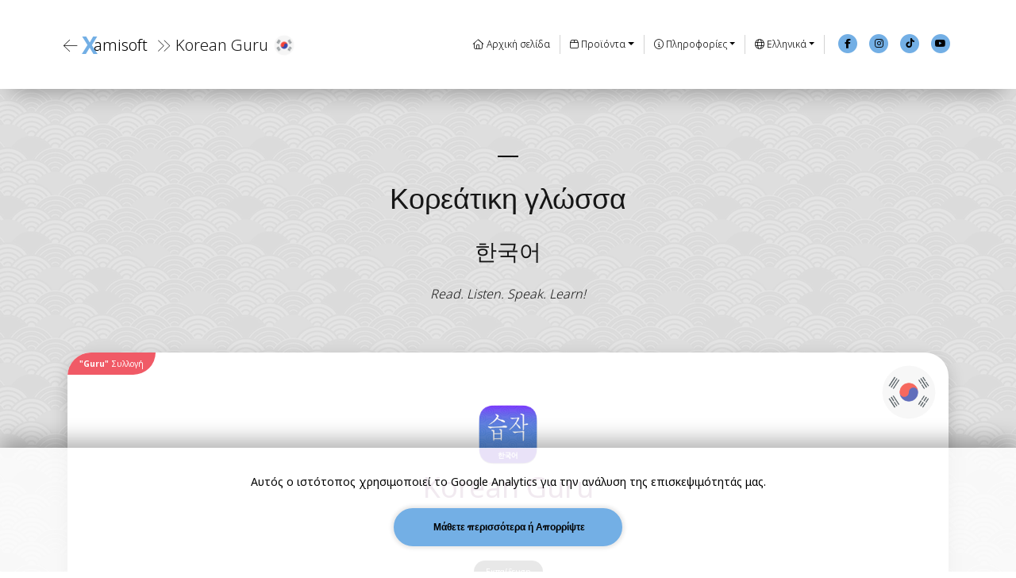

--- FILE ---
content_type: text/html; charset=UTF-8
request_url: https://xamisoft.com/el/korean_guru
body_size: 77374
content:

<!DOCTYPE html>
<html lang="el" >



<head>

    <!-- Google Tag Manager -->
    <script>(function(w,d,s,l,i){w[l]=w[l]||[];w[l].push({'gtm.start':
    new Date().getTime(),event:'gtm.js'});var f=d.getElementsByTagName(s)[0],
    j=d.createElement(s),dl=l!='dataLayer'?'&l='+l:'';j.async=true;j.src=
    'https://www.googletagmanager.com/gtm.js?id='+i+dl;f.parentNode.insertBefore(j,f);
    })(window,document,'script','dataLayer','GTM-MJGNSKWQ');</script>
    <!-- End Google Tag Manager -->

    <!-- Google tag (gtag.js) -->
    <script async src="https://www.googletagmanager.com/gtag/js?id=AW-930615348"></script>
    <script>
    window.dataLayer = window.dataLayer || [];
    function gtag(){dataLayer.push(arguments);}
    gtag('js', new Date());

    gtag('config', 'AW-930615348');
    </script>


    <meta charset="UTF-8">

    <link rel="canonical" href="https://www.xamisoft.com/el/cantonese_guru"><link rel="alternate" hreflang="cs" href="https://www.xamisoft.com/cs/cantonese_guru"><link rel="alternate" hreflang="da" href="https://www.xamisoft.com/da/cantonese_guru"><link rel="alternate" hreflang="de" href="https://www.xamisoft.com/de/cantonese_guru"><link rel="alternate" hreflang="en" href="https://www.xamisoft.com/en/cantonese_guru"><link rel="alternate" hreflang="es" href="https://www.xamisoft.com/es/cantonese_guru"><link rel="alternate" hreflang="eu" href="https://www.xamisoft.com/eu/cantonese_guru"><link rel="alternate" hreflang="fr" href="https://www.xamisoft.com/fr/cantonese_guru"><link rel="alternate" hreflang="id" href="https://www.xamisoft.com/id/cantonese_guru"><link rel="alternate" hreflang="it" href="https://www.xamisoft.com/it/cantonese_guru"><link rel="alternate" hreflang="hu" href="https://www.xamisoft.com/hu/cantonese_guru"><link rel="alternate" hreflang="nl" href="https://www.xamisoft.com/nl/cantonese_guru"><link rel="alternate" hreflang="pl" href="https://www.xamisoft.com/pl/cantonese_guru"><link rel="alternate" hreflang="pt" href="https://www.xamisoft.com/pt/cantonese_guru"><link rel="alternate" hreflang="ro" href="https://www.xamisoft.com/ro/cantonese_guru"><link rel="alternate" hreflang="fi" href="https://www.xamisoft.com/fi/cantonese_guru"><link rel="alternate" hreflang="sv" href="https://www.xamisoft.com/sv/cantonese_guru"><link rel="alternate" hreflang="sw" href="https://www.xamisoft.com/sw/cantonese_guru"><link rel="alternate" hreflang="vi" href="https://www.xamisoft.com/vi/cantonese_guru"><link rel="alternate" hreflang="tr" href="https://www.xamisoft.com/tr/cantonese_guru"><link rel="alternate" hreflang="el" href="https://www.xamisoft.com/el/cantonese_guru"><link rel="alternate" hreflang="ru" href="https://www.xamisoft.com/ru/cantonese_guru"><link rel="alternate" hreflang="uk" href="https://www.xamisoft.com/uk/cantonese_guru"><link rel="alternate" hreflang="hy" href="https://www.xamisoft.com/hy/cantonese_guru"><link rel="alternate" hreflang="he" href="https://www.xamisoft.com/he/cantonese_guru"><link rel="alternate" hreflang="ar" href="https://www.xamisoft.com/ar/cantonese_guru"><link rel="alternate" hreflang="fa" href="https://www.xamisoft.com/fa/cantonese_guru"><link rel="alternate" hreflang="hi" href="https://www.xamisoft.com/hi/cantonese_guru"><link rel="alternate" hreflang="bn" href="https://www.xamisoft.com/bn/cantonese_guru"><link rel="alternate" hreflang="th" href="https://www.xamisoft.com/th/cantonese_guru"><link rel="alternate" hreflang="zh" href="https://www.xamisoft.com/zh/cantonese_guru"><link rel="alternate" hreflang="ja" href="https://www.xamisoft.com/ja/cantonese_guru"><link rel="alternate" hreflang="ko" href="https://www.xamisoft.com/ko/cantonese_guru">
    <title>Korean Guru</title>
    <meta name="description" content="Cantonese Guru - Μάθετε γρηγορότερα καντονέζικα και κατακτήστε χιλιάδες χαρακτήρες χωρίς κόπο">
    <meta property="og:title" content="Korean Guru">
    <meta property="og:description" content="Cantonese Guru - Μάθετε γρηγορότερα καντονέζικα και κατακτήστε χιλιάδες χαρακτήρες χωρίς κόπο" >
    <meta property="og:url" content="https://www.xamisoft.com/korean_guru/">
    <meta property="og:locale" content="ko">
    <meta property="og:site_name" content="Xamisoft">
    <meta property="og:type" content="website">

    <meta http-equiv="X-UA-Compatible" content="IE=edge">
    <meta name="viewport" content="width=device-width, initial-scale=1.0, maximum-scale=1.0,user-scalable=0,shrink-to-fit=no"/>
    <meta name="apple-itunes-app" content="app-id=">

    <meta name="theme-color" content="#FFFFFF" media="(prefers-color-scheme: light)">
    <meta name="theme-color" content="#242425" media="(prefers-color-scheme: dark)">
    <meta name="msapplication-TileColor" content="#FFFFFF">
    <meta name="msapplication-TileImage" content="/img/favicons/favicon-144.png">
    <meta name = "format-detection" content = "telephone=no">
    <meta name="apple-mobile-web-app-capable" content="yes">
    <meta name="apple-mobile-web-app-status-bar-style" content="black-translucent">

    <link rel="shortcut icon" href="..//img/favicons/favicon.ico" />
    <link rel="icon" type="image/x-icon" sizes="16x16 32x32" href="..//img/favicons/favicon.ico">
    <link rel="apple-touch-icon" sizes="152x152" href="..//img/favicons/favicon-152-precomposed.png">
    <link rel="apple-touch-icon" sizes="144x144" href="..//img/favicons/favicon-144-precomposed.png">
    <link rel="apple-touch-icon" sizes="120x120" href="..//img/favicons/favicon-120-precomposed.png">
    <link rel="apple-touch-icon" sizes="114x114" href="..//img/favicons/favicon-114-precomposed.png">
    <link rel="apple-touch-icon" sizes="180x180" href="..//img/favicons/favicon-180-precomposed.png">
    <link rel="apple-touch-icon" sizes="72x72" href="..//img/favicons/favicon-72-precomposed.png">
    <link rel="apple-touch-icon" sizes="57x57" href="..//img/favicons/favicon-57.png">
    <link rel="icon" sizes="32x32" href="..//img/favicons/favicon-32.png" >
    <link rel="icon" sizes="192x192" href="..//img/favicons/favicon-192.png">

    <link href="..//css/bootstrap.css?version=6.64" rel="stylesheet">
    
    <link href="..//fontawesome/css/fontawesome.css?version=6.64" rel="stylesheet" />
    <link href="..//fontawesome/css/thin.min.css?version=6.64" rel="stylesheet" />
    <link href="..//fontawesome/css/light.min.css?version=6.64" rel="stylesheet" />
    <link href="..//fontawesome/css/brands.min.css?version=6.64" rel="stylesheet" />
    <link href="..//fontawesome/css/solid.min.css?version=6.64" rel="stylesheet" />
    
    <link href="..//css/variables.css?version=6.64" rel="stylesheet">
    <link href="..//css/swiper.css?version=6.64" rel="stylesheet">
    <link href="..//css/magnific-popup.css?version=6.64" rel="stylesheet">
    <link href="..//css/rgpd.css?version=6.64" rel="stylesheet">
    <link href="..//css/fonts.css?version=6.64" rel="stylesheet">
    <link href="..//css/styles-common.css?version=6.64" rel="stylesheet">
    <link href="..//css/styles.css?version=6.64" rel="stylesheet">
    
    <link rel="preconnect" href="https://www.google.com">
    <link rel="preconnect" href="https://www.gstatic.com" crossorigin>

    <script type="text/javascript">
        var _wsq = _wsq || [];
        _wsq.push(['_setNom', 'xamisoft']);
        _wsq.push(['_wysistat']);

        (function(){
            var ws = document.createElement('script');
            ws.type = 'text/javascript';
            ws.async = true;
            ws.src = ('https:' == document.location.protocol ? 'https://www' : 'http://www') + '.wysistat.com/ws.jsa';
            var s = document.getElementsByTagName('script')[0]||document.getElementsByTagName('body')[0];
            s.parentNode.insertBefore(ws, s);
        })();
    </script>

</head>
<body data-spy="scroll" data-target=".fixed-top">

    
<div>
    <nav class="navbar navbar-expand-md navbar-dark navbar-custom fixed-top">
        
        <div>
            <a class="navbar-brand" href="javascript:history.back()" style="margin-top:auto;margin-bottom:auto;vertical-align:middle;margin-inline-end:0px;display:inline-block; text-decoration:none">                
                                                            <i class="fat fa-arrow-left" style="font-size:20px;margin-top:2px;margin-bottom:auto;vertical-align:middle;color: var(--normal-text) !important;vertical-align:middle; display:inline-block"></i>
                                                    <div style="direction: ltr;display:inline-block">
                    <div style="direction: ltr;font-weight:bold;color:var(--blue-color);font-size:30px;vertical-align:middle;display:inline-block;margin-bottom:auto;margin-top:auto">X</div><div style="font-weight:100;color:var(--normal-text);font-size:20px;vertical-align:middle;display:inline-block;margin-bottom:auto;margin-top:auto;margin-inline-start:-5px">amisoft</div>                
                </div>
                <div class="hide-label-mobile" style="margin-inline-start: 5px">
                                            <span style='font-size:20px;vertical-align:middle;color:var(--title-color);margin-bottom:auto;margin-top:auto;font-weight:100'><b><i class="fat fa-angle-double-right" style='margin:0;padding:0; font-size:20px;font-weight:100;vertical-align:middle;color:var(--title-color);margin-bottom:auto'></i></b>&nbsp;Korean Guru</span>
                                    </div>
                <div class="show-small" style="margin-inline-start: 5px">  
                                            <i class="fat fa-laptop-mobile" style="font-size:x-large;margin-inline-start:10px;color:var(--title-color);vertical-align:middle;margin-bottom:auto;margin-top:auto"></i>
                                    </div>
                                    <img class="" style="width:30px;height:30px" src="/img/flags/icons8-south_korea.png"/>
                            </a>
        </div>

        <button class="navbar-toggler" type="button" data-toggle="collapse" data-target="#navbarsExampleDefault" aria-controls="navbarsExampleDefault" aria-expanded="false" aria-label="Toggle navigation">
            <span class="navbar-toggler-awesome fat fa-bars"></span>
            <span class="navbar-toggler-awesome fat fa-times"></span>
        </button>

        <div class="collapse navbar-collapse" id="navbarsExampleDefault">
                        
            <ul class="navbar-nav ml-auto" style="text-align:start;font-weight: 100 !important">

                <div class="horizontal-separator language-select" style="margin-bottom: 15px"></div>

                <li class="nav-item">
                    <a class="nav-link page-scroll" style="font-weight:100" href="/el/home"><i class="fal fa-home"></i>&nbsp;Αρχική σελίδα</a>
                </li>

                <div class="horizontal-separator language-select" style="margin-bottom: 15px;margin-top: 15px"></div>

                <div class="card-separator-color language-li" style="margin-top: 8px; margin-bottom: 8px"></div>

                <li class="nav-item dropdown language-li">
                    <a class="nav-link dropdown-toggle app-color" style="font-weight:100;cursor:pointer !important" id="dropdown01" data-toggle="dropdown" aria-haspopup="true" aria-expanded="false"><i class="fal fa-box"></i>&nbsp;Προϊόντα</a>
                    <div class="dropdown-menu" aria-labelledby="dropdown01"  style="margin-left: -200px;width: 550px">
                        <div class="row">
                            <div class="col-6 column-border-right" style="float:left;display:inline;width:550px">
                                <span style="color:gray;font-weight:100">Κινεζική γλώσσα</span>
                                <div style="margin-top: 5px">
                                    <a class="dropdown-item page-scroll" href="/el/chinese_guru" style="display: inline">                                        
                                        <span style="margin-inline-start:10px;font-weight:100">Chinese Guru</span>
                                    </a>
                                    <div class="card-item-small-category" style="text-align: center;margin-left: auto; margin-right:auto;margin-top: 5px; line-height:20px;opacity: 0">
                                        <b>Εκπαίδευση</b>
                                    </div>
                                </div>
                                <div style="margin-top: 5px">
                                    <a class="dropdown-item page-scroll" href="/el/sinograms" style="display: inline">
                                        <span style="margin-inline-start:10px;font-weight:100">Sinograms</span>
                                    </a>
                                    <div class="card-item-small-category" style="text-align: center;margin-left: auto; margin-right:auto;margin-top: 5px; line-height:20px;opacity: 0">
                                        <b>Παραπομπή</b>
                                    </div>
                                </div>
                                <div class="dropdown-divider menu-divider"></div>
                                <span style="color:gray;font-weight:100">Καντονέζικη γλώσσα</span>
                                <div style="margin-top: 5px">
                                    <a class="dropdown-item page-scroll" href="/el/cantonese_guru" style="display: inline">
                                        <span style="margin-inline-start:10px;font-weight:100">Cantonese Guru</span>
                                    </a>
                                    <div class="card-item-small-category" style="text-align: center;margin-left: auto; margin-right:auto;margin-top: 5px; line-height:20px;opacity: 0">
                                        <b>Εκπαίδευση</b>
                                    </div>
                                </div>
                                <div class="dropdown-divider menu-divider"></div>
                                <span style="color:gray;font-weight:100">Ιαπωνική γλώσσα</span>
                                <div style="margin-top: 5px">
                                    <a class="dropdown-item page-scroll" href="/el/japanese_guru" style="display: inline">
                                        <span style="margin-inline-start:10px;font-weight:100">Japanese Guru</span>
                                    </a>
                                    <div class="card-item-small-category" style="text-align: center;margin-left: auto; margin-right:auto;margin-top: 5px; line-height:20px;opacity: 0">
                                        <b>Εκπαίδευση</b>
                                    </div>
                                </div>
                                <div style="margin-top: 5px">
                                    <a class="dropdown-item page-scroll" href="/el/kanjikana" style="display: inline">
                                        <span style="margin-inline-start:10px;font-weight:100">Kanji, Kana</span>
                                    </a>
                                    <div class="card-item-small-category" style="text-align: center;margin-left: auto; margin-right:auto;margin-top: 5px; line-height:20px;opacity: 0">
                                        <b>Παραπομπή</b>
                                    </div>
                                </div>
                                <div class="dropdown-divider menu-divider"></div>
                                <span style="color:gray;font-weight:100">Βιετναμέζικη γλώσσα</span>
                                <div style="margin-top: 5px">
                                    <a class="dropdown-item page-scroll" href="/el/vietnamese_guru" style="display: inline">
                                        <span style="margin-inline-start:10px;font-weight:100">Vietnamese Guru</span>
                                    </a>
                                    <div class="card-item-small-category" style="text-align: center;margin-left: auto; margin-right:auto;margin-top: 5px; line-height:20px;opacity: 0">
                                        <b>Εκπαίδευση</b>
                                    </div>
                                </div>
                                <div class="dropdown-divider menu-divider"></div>
                                <span style="color:gray;font-weight:100">Κορεάτικη γλώσσα</span>
                                <div style="margin-top: 5px">
                                    <a class="dropdown-item page-scroll" href="/el/korean_guru" style="display: inline">
                                        <span style="margin-inline-start:10px;font-weight:100">Korean Guru</span>
                                    </a>
                                    <div class="card-item-small-category" style="text-align: center;margin-left: auto; margin-right:auto;margin-top: 5px; line-height:20px;opacity: 0">
                                        <b>Εκπαίδευση</b>
                                    </div>
                                </div>
                                <div class="dropdown-divider menu-divider"></div>
                                <span style="color:gray;font-weight:100">Βασκική γλώσσα</span>
                                <div style="margin-top: 5px">
                                    <a class="dropdown-item page-scroll" href="/el/euskara" style="display: inline">
                                        <span style="margin-inline-start:10px;font-weight:100">Euskara</span>
                                    </a>
                                    <div class="card-item-small-category" style="text-align: center;margin-left: auto; margin-right:auto;margin-top: 5px; line-height:20px;opacity: 0">
                                        <b>Εκπαίδευση/Παραπομπή</b>
                                    </div>
                                </div>
                            </div>
                            <div class="col-6" style="float:left;display:inline;width:550px">
                                <span style="color:gray;font-weight:100"><b>"Guru"</b> Συλλογή</span>
                                <div style="margin-top: 5px">
                                    <a class="dropdown-item page-scroll" href="/el/chinese_guru" style="display: inline">
                                        <span style="margin-inline-start:10px;font-weight:100">Chinese Guru</span>
                                    </a>                            
                                </div>
                                <div style="margin-top: 5px">
                                    <a class="dropdown-item page-scroll" href="/el/cantonese_guru" style="display: inline">
                                        <span style="margin-inline-start:10px;font-weight:100">Cantonese Guru</span>
                                    </a>
                                </div>
                                <div style="margin-top: 5px">
                                    <a class="dropdown-item page-scroll" href="/el/japanese_guru" style="display: inline">
                                        <span style="margin-inline-start:10px;font-weight:100">Japanese Guru</span>
                                    </a>
                                </div>
                                <div style="margin-top: 5px">
                                    <a class="dropdown-item page-scroll" href="/el/vietnamese_guru" style="display: inline">
                                        <span style="margin-inline-start:10px;font-weight:100">Vietnamese Guru</span>
                                    </a>
                                </div>
                                <div style="margin-top: 5px">
                                    <a class="dropdown-item page-scroll" href="/el/korean_guru" style="display: inline">
                                        <span style="margin-inline-start:10px;font-weight:100">Korean Guru</span>
                                    </a>                            
                                </div>
                                <div style="margin-top: 5px">
                                    <a class="dropdown-item page-scroll" href="/el/euskara" style="display: inline">
                                        <span style="margin-inline-start:10px;font-weight:100">Euskara</span>
                                    </a>
                                </div>
                                <div class="dropdown-divider menu-divider"></div>
                                <span style="color:gray;font-weight:100">Λεξικό</span>
                                <div style="margin-top: 5px">
                                    <a class="dropdown-item page-scroll" href="/el/sinograms" style="display: inline">
                                        <span style="margin-inline-start:10px;font-weight:100">Sinograms</span>
                                    </a>
                                </div>
                                <div style="margin-top: 5px">
                                    <a class="dropdown-item page-scroll" href="/el/kanjikana" style="display: inline">
                                        <span style="margin-inline-start:10px;font-weight:100">Kanji, Kana</span>
                                    </a>
                                </div>
                            </div>
                        </div>
                    </div>
                </li>

                <form style="margin-inline-start:12px;margin-inline-end:auto;margin-bottom:10px;margin-top:5px;width:165px;vertical-align:bottom" class="language-select">
                    <span style="display:block"><i class="fal fa-box"></i>&nbsp;Προϊόντα</span>
                    <select class="form-control-select" onchange="location = this.value" name='prod' style="opacity: 0.7">
                        <option  disabled>Προϊόντα</option>
                        <option disabled>Κινεζική γλώσσα</option>
                        <option value='/el/chinese_guru'  >Chinese Guru</option>
                        <option value='/el/sinograms'  >Sinograms</option>
                        <option disabled>Καντονέζικη γλώσσα</option>
                        <option value='/el/cantonese_guru'  >Cantonese Guru</option>
                        <option disabled>Ιαπωνική γλώσσα</option>
                        <option value='/el/japanese_guru' >Japanese Guru</option>
                        <option value='/el/kanjikana'  >Kanji, Kana</option>
                        <option disabled>Βιετναμέζικη γλώσσα</option>
                        <option value='/el/vietnamese_guru' >Vietnamese Guru</option>
                        <option disabled>Κορεάτικη γλώσσα</option>
                        <option value='/el/korean_guru'selected >Korean Guru</option>
                        <option disabled>Βασκική γλώσσα</option>
                        <option value='/el/euskara'  >Euskara</option>
                    </select>
                </form>

                <div class="card-separator-color language-li" style="margin-top: 8px; margin-bottom: 8px"></div>

                <li class="nav-item dropdown language-li" style="font-weight:100 !important">
                    <a class="nav-link dropdown-toggle app-color" style="font-weight:100;" href="#" id="dropdown01" data-toggle="dropdown" aria-haspopup="true" aria-expanded="false"><i class="fal fa-info-circle"></i>&nbsp;Πληροφορίες</a>
                    <div class="dropdown-menu" aria-labelledby="dropdown01">
                                                    <a class="dropdown-item page-scroll" style="font-weight:100" href="#contact"><i class="fal fa-envelope"></i>&nbsp;&nbsp;<div style="font-weight:100;display:inline">Επικοινωνία</div></a>
                            <a class="dropdown-item page-scroll" style="font-weight:100" href="#footernotes"><i class="fal fa-sticky-note"></i>&nbsp;&nbsp;<div style="font-weight:100;display:inline">Σημειώσεις</div></a>
                                                            <div class="dropdown-divider menu-divider" style=""></div>
                                <a class="dropdown-item page-scroll" style="font-weight:100" href="/el/korean_guru/help"><i class="fal fa-circle-info"></i>&nbsp;&nbsp;<div style="font-weight:100;display:inline">Βοήθεια</div></a>
                                                                                        <div class="dropdown-divider menu-divider" style=""></div>
                                                <a class="dropdown-item page-scroll" style="font-weight:100" href="/el/privacy-policy"><i class="fal fa-shield-alt"></i>&nbsp;&nbsp;<div style="font-weight:100;display:inline">Πολιτική απορρήτου</div></a>
                        <a class="dropdown-item page-scroll" style="font-weight:100" href="/el/cgu"><i class="fal fa-paperclip"></i>&nbsp;&nbsp;<div style="font-weight:100;display:inline">Όροι χρήσης και προϋποθέσεις</div></a>
                    </div>
                </li>

                <form style="margin-inline-start:12px;margin-inline-end:auto;margin-bottom:10px;margin-top:5px;width:165px;vertical-align:bottom" class="language-select">
                    <span style="display:block"><i class="fal fa-info-circle"></i>&nbsp;Πληροφορίες</span>
                    <select class="form-control-select" onchange="location = this.value" name='prod' style="opacity: 0.7">
                        <option selected disabled>Πληροφορίες</option>
                                                    <option value='#contact'>Επικοινωνία</option>
                            <option value='#footernotes'>Σημειώσεις</option>                        
                                                            <option value='/el/korean_guru/help'>Βοήθεια</option>
                                                                                                        <option value='/el/privacy-policy'>Πολιτική απορρήτου</option>
                        <option value='/el/cgu'>Όροι χρήσης και προϋποθέσεις</option>
                    </select>
                </form>

                <div class="card-separator-color language-li" style="margin-top: 8px; margin-bottom: 8px"></div>

                <li class="nav-item dropdown language-li" style="font-weight:100">
                    <a class="nav-link dropdown-toggle" style="font-weight:100" href="#" id="dropdown01" data-toggle="dropdown" aria-haspopup="true" aria-expanded="false"><i class="fal fa-globe"></i>&nbsp;Ελληνικά</a>
                    <div class="dropdown-menu" aria-labelledby="dropdown01" style="margin-left: -200px;width: 450px">
                        <span style="display:inline;float:start;color:gray;font-weight:100">Γλώσσα</span>
                                                    <a class="blue-color language-link" href="/en/cantonese_guru"><i class="fal fa-lightbulb"></i><span style="margin-inline-start:5px;font-weight:bold">English</span></a>
                                                <div class="dropdown-divider menu-divider"></div>
                        <div class="row">
                            <div class="col-6 column-border-right" style="float:left;display:inline;width:300px">
                                                                    <a class="dropdown-item page-scroll" href="/cs/cantonese_guru"><span  style="margin-left:0px;font-weight:100">Čeština</span></a>
                                                                    <a class="dropdown-item page-scroll" href="/da/cantonese_guru"><span  style="margin-left:0px;font-weight:100">Dansk</span></a>
                                                                    <a class="dropdown-item page-scroll" href="/de/cantonese_guru"><span  style="margin-left:0px;font-weight:100">Deustch</span></a>
                                                                    <a class="dropdown-item page-scroll" href="/en/cantonese_guru"><span  style="margin-left:0px;font-weight:100">English</span></a>
                                                                    <a class="dropdown-item page-scroll" href="/es/cantonese_guru"><span  style="margin-left:0px;font-weight:100">Español</span></a>
                                                                    <a class="dropdown-item page-scroll" href="/eu/cantonese_guru"><span  style="margin-left:0px;font-weight:100">Euskara</span></a>
                                                                    <a class="dropdown-item page-scroll" href="/fr/cantonese_guru"><span  style="margin-left:0px;font-weight:100">Français</span></a>
                                                                    <a class="dropdown-item page-scroll" href="/id/cantonese_guru"><span  style="margin-left:0px;font-weight:100">Bahasa Indonesia</span></a>
                                                                    <a class="dropdown-item page-scroll" href="/it/cantonese_guru"><span  style="margin-left:0px;font-weight:100">Italiano</span></a>
                                                                    <a class="dropdown-item page-scroll" href="/hu/cantonese_guru"><span  style="margin-left:0px;font-weight:100">Magyar</span></a>
                                                                    <a class="dropdown-item page-scroll" href="/nl/cantonese_guru"><span  style="margin-left:0px;font-weight:100">Nederlands</span></a>
                                                                    <a class="dropdown-item page-scroll" href="/pl/cantonese_guru"><span  style="margin-left:0px;font-weight:100">Polski</span></a>
                                                                    <a class="dropdown-item page-scroll" href="/pt/cantonese_guru"><span  style="margin-left:0px;font-weight:100">Português</span></a>
                                                                    <a class="dropdown-item page-scroll" href="/ro/cantonese_guru"><span  style="margin-left:0px;font-weight:100">Română</span></a>
                                                                    <a class="dropdown-item page-scroll" href="/fi/cantonese_guru"><span  style="margin-left:0px;font-weight:100">Suomi</span></a>
                                                                    <a class="dropdown-item page-scroll" href="/sv/cantonese_guru"><span  style="margin-left:0px;font-weight:100">Svenska</span></a>
                                                            </div>
                            <div class="col-6" style="float:left;display:inline;width:300px">
                                                                    <a class="dropdown-item page-scroll" href="/sw/cantonese_guru"><span  style="margin-left:0px;font-weight:100">Swahili</span></a>
                                                                    <a class="dropdown-item page-scroll" href="/vi/cantonese_guru"><span  style="margin-left:0px;font-weight:100">Tiếng Việt</span></a>
                                                                    <a class="dropdown-item page-scroll" href="/tr/cantonese_guru"><span  style="margin-left:0px;font-weight:100">Türkçe</span></a>
                                                                    <a class="dropdown-item page-scroll" href="/el/cantonese_guru"><span class="accent-color" style="margin-left:0px;font-weight:100">Ελληνικά</span></a>
                                                                    <a class="dropdown-item page-scroll" href="/ru/cantonese_guru"><span  style="margin-left:0px;font-weight:100">Русский</span></a>
                                                                    <a class="dropdown-item page-scroll" href="/uk/cantonese_guru"><span  style="margin-left:0px;font-weight:100">Українська</span></a>
                                                                    <a class="dropdown-item page-scroll" href="/hy/cantonese_guru"><span  style="margin-left:0px;font-weight:100">հայերեն</span></a>
                                                                    <a class="dropdown-item page-scroll" href="/he/cantonese_guru"><span  style="margin-left:0px;font-weight:100">עִבְרִית</span></a>
                                                                    <a class="dropdown-item page-scroll" href="/ar/cantonese_guru"><span  style="margin-left:0px;font-weight:100">العربية</span></a>
                                                                    <a class="dropdown-item page-scroll" href="/fa/cantonese_guru"><span  style="margin-left:0px;font-weight:100">فارسی</span></a>
                                                                    <a class="dropdown-item page-scroll" href="/hi/cantonese_guru"><span  style="margin-left:0px;font-weight:100">हिन्दी</span></a>
                                                                    <a class="dropdown-item page-scroll" href="/bn/cantonese_guru"><span  style="margin-left:0px;font-weight:100">বাংলা</span></a>
                                                                    <a class="dropdown-item page-scroll" href="/th/cantonese_guru"><span  style="margin-left:0px;font-weight:100">ภาษาไทย</span></a>
                                                                    <a class="dropdown-item page-scroll" href="/zh/cantonese_guru"><span  style="margin-left:0px;font-weight:100">中文</span></a>
                                                                    <a class="dropdown-item page-scroll" href="/ja/cantonese_guru"><span  style="margin-left:0px;font-weight:100">日本語</span></a>
                                                                    <a class="dropdown-item page-scroll" href="/ko/cantonese_guru"><span  style="margin-left:0px;font-weight:100">한국어</span></a>
                                                            </div>
                        </div>
                    </div>
                </li>

                
<form method="get" style="margin-inline-start:12px;margin-inline-end:auto;margin-bottom:20px;margin-top:5px;width:165px;vertical-align:bottom" class="language-select">
            <span style="display:block; font-weight:100"><i class="fal fa-globe"></i>&nbsp;Γλώσσα</span>
    
    <select class="form-control-select" action="https://www.xamisoft.com" name='lang' onchange='this.form.submit();' style="opacity: 0.7">
                    <option value='en'>English</option>
                <option label="Ελληνικά" value="en" selected>Ελληνικά</option>

                     <option value='cs'>Čeština</option>                     <option value='da'>Dansk</option>                     <option value='de'>Deustch</option>                     <option value='en'>English</option>                     <option value='es'>Español</option>                     <option value='eu'>Euskara</option>                     <option value='fr'>Français</option>                     <option value='id'>Bahasa Indonesia</option>                     <option value='it'>Italiano</option>                     <option value='hu'>Magyar</option>                     <option value='nl'>Nederlands</option>                     <option value='pl'>Polski</option>                     <option value='pt'>Português</option>                     <option value='ro'>Română</option>                     <option value='fi'>Suomi</option>                     <option value='sv'>Svenska</option>                     <option value='sw'>Swahili</option>                     <option value='vi'>Tiếng Việt</option>                     <option value='tr'>Türkçe</option>                                         <option value='ru'>Русский</option>                     <option value='uk'>Українська</option>                     <option value='hy'>հայերեն</option>                     <option value='he'>עִבְרִית</option>                     <option value='ar'>العربية</option>                     <option value='fa'>فارسی</option>                     <option value='hi'>हिन्दी</option>                     <option value='bn'>বাংলা</option>                     <option value='th'>ภาษาไทย</option>                     <option value='zh'>中文</option>                     <option value='ja'>日本語</option>                     <option value='ko'>한국어</option>            </select>
</form>

                <div class="card-separator-color language-li" style="margin-top: 8px; margin-bottom: 8px;"></div>

                <div class="horizontal-separator language-select" style="margin-bottom: 15px"></div>

            </ul>
            
            <span class="nav-item social-icons">
                <span class="fa-stack">
                    <a href="https://www.facebook.com/xamisoft.official" target="_blank" data-toggle="tooltip" data-placement="bottom" title="Facebook">
                        <i class="fas fa-circle fa-stack-2x"></i>
                        <i class="fab fa-facebook-f fa-stack-1x"></i>
                    </a>
                </span>

                <span class="fa-stack">
                    <a href="https://www.instagram.com/xamisoft_official/" target="_blank" data-toggle="tooltip" data-placement="bottom" title="Instagram">
                        <i class="fas fa-circle fa-stack-2x"></i>
                        <i class="fab fa-instagram fa-stack-1x"></i>
                    </a>
                </span>

                <span class="fa-stack">
                    <a href="https://www.tiktok.com/@xamisoft" target="_blank" data-toggle="tooltip" data-placement="bottom" title="TikTok">
                        <i class="fas fa-circle fa-stack-2x"></i>
                        <i class="fab fa-tiktok fa-stack-1x"></i>
                    </a>
                </span>

                <span class="fa-stack">
                    <a href="https://www.youtube.com/channel/UCc9ojZ3c2gGvNPaesfNKxrQ/featured" target="_blank"  data-toggle="tooltip" data-placement="bottom" title="YouTube">
                        <i class="fas fa-circle fa-stack-2x"></i>
                        <i class="fab fa-youtube fa-stack-1x"></i>
                    </a>
                </span>
            </span>

        </div>
    </nav>

</div>
    <div class="background-korean">
        <div id="header" class="chineseguru section-content" style="margin-top: 0;padding-top: 0;background-color: transparent">
            <div class="header-content header-language">

                
<div id="korean_language" class="chinese_language language-border language chinese-language-background" style="background-color: transparent;margin-top:0;padding-top:10px">
            <br><br><br><br><br><br>
        <div class="container">
        <div class="row" style="text-align:center">
            <div class="text-container" style="margin-left:auto;margin-right:auto;text-align:center;margin-bottom: 0">
                <div class="line text-center" style="margin:0 auto 20px auto;"></div>
                <span class="span-h2" style="margin-bottom:0px;font-weight:100 !important">Κορεάτικη γλώσσα</span>
                                    <span class="span-h3 notranslate" translate='no' style="margin-bottom:0px;font-weight:100">한국어</span>
                                                    <br>
                    <span style="line-height:1.8rem;font-weight: 80;font-size:medium"><i>Read. Listen. Speak. Learn!</i></span>
                            </div>
        </div>
    </div>
</div>
                

    <div id="korean_guru" class="chineseguru" style="background-color: transparent">
        <div class="header-content">
            <div class="container">
                <div class="card-item" style="padding: 0;position:relative;background-clip: border-box;overflow:hidden">
                                    <div class="card-item-small-category-collection">
                        <span class="notranslate" translate="no"><b>"Guru"</b> Συλλογή</span>
                    </div>
                                                                <div class="card-info-right"  style="z-index:10;margin-inline-end:10px;margin-top:10px">
                            <img class="flag" src="/img/flags/icons8-south_korea.png"/>
                        </div>
                                        <div class="row">
                        <div class="col-lg-6" style="margin:auto;text-align:center; vertical-align:middle">
                            <div class="text-container" style="margin-bottom:0px">                                
                                <a href="/el/korean_guru" style="text-decoration: none">
                                    <span class="span-h2">                        
                                        <img src="/img/appicon/ios-marketing-koreanguru.png" height="90px" width="90px" />
                                        <br>
                                        <span class="app-color title-link" style="font-weight: 100" translate='no'><b>Korean Guru</b></span>
                                    </span>
                                </a>
                                <div>
                                    <i class="fab fa-apple os-icon"></i><i class="fab fa-app-store-ios os-icon-smaller"></i><i class="fab fa-google-play os-icon-smaller"></i>                                </div>
                                <div style="text-align: center;align-items:center;margin-top:15px; margin-bottom:20px">
                                    
                                                <div class="card-item-small-category" style="margin-top:3px; margin-bottom:3px">
                                                    <b class="notranslate" translate="no" style="font-weight:400">Εκπαίδευση</b>
                                                </div>
                                            <br>
                                                <div class="card-item-small-category-orange" style="margin-top:3px; margin-bottom:3px">
                                                    <b class="notranslate" translate="no" style="font-weight:400">TOPIK</b>
                                                </div>
                                            
                                                <div class="card-item-small-category-purple" style="margin-top:3px; margin-bottom:3px">
                                                    <b class="notranslate" translate="no" style="font-weight:400">A1 → C2</b>
                                                </div>
                                                                            </div>
                                <br>
                            </div>
                        </div>
                    </div>
                    <div class="app-background-title border-top-card">
                        <div style="display:block;margin-left:0px;margin-top:30px;margin-bottom:50px;margin-left:auto;margin-right:auto;width:210px">
                            <div class="tag">
                                <span style="color:black;font-size:small;font-weight:100 !important!">Διαθέσιμο σύντομα</span>
                            </div>
                            <br>
                        </div>
                        <div>
                            <h3 class="blue-color" style="font-weight:100">10%</h3>
                            <progress id="file" max="100" value="10" class="progress"> 10% </progress>
                        </div>
                        <br>
                        <br>
                        <div style="margin-left:20px;margin-right:20px;direction:ltr;font-weight:100 !important">
                            <h1 class="notranslate" translate='no' style="font-weight:100">곧 사용 가능<br><h2 class='notranslate' translate='no' style='font-weight:100'>개발 중</h2></h1>
                        </div> 
                        <br>
                    </div>
                </div>

                            </div>
            <br>
            <br>
                            <br>
                <br>
                    </div>
    </div>


            </div>
        </div>

        
<!-- Available soon : Apple -->
<div id="available-soon-apple" class="lightbox-basic zoom-anim-dialog mfp-hide">
    <div class="row">
        <button title="Close (Esc)" type="button" class="mfp-close x-button">×</button>
        <div class="col-lg-3" style="text-align: center">
            <i class="fab fa-apple app-color" style="font-size: 100px;text-align: center"></i>
        </div>
        <div class="col-lg-7 popup-contents">
            <br>
            <h3 style="font-weight:100">Διαθέσιμο σύντομα</h3>
        </div>
        <div style="display:block;text-align:center;width:100%">
            <br>
            <a class="btn-outline-reg mfp-close as-button">Πίσω</a>
        </div>
    </div>
</div>

<!-- Available soon : Google -->
<div id="available-soon-google" class="lightbox-basic zoom-anim-dialog mfp-hide">
    <div class="row">
        <button title="Close (Esc)" type="button" class="mfp-close x-button">×</button>
        <div class="col-lg-3" style="text-align: center">
            <i class="fab fa-google-play app-color" style="font-size: 100px;text-align: center"></i>
        </div>
        <div class="col-lg-7 popup-contents">
            <br>
            <h3 style="font-weight:100">Διαθέσιμο σύντομα</h3>
        </div>
        <div style="display:block;text-align:center;width:100%">
            <br>
            <a class="btn-outline-reg mfp-close as-button">Πίσω</a>
        </div>
    </div>
</div>

<!-- Available soon : Microsoft -->
<div id="available-soon-microsoft" class="lightbox-basic zoom-anim-dialog mfp-hide">
    <div class="row">
        <button title="Close (Esc)" type="button" class="mfp-close x-button">×</button>
        <div class="col-lg-3" style="text-align: center">
            <i class="fab fa-microsoft app-color" style="font-size: 100px;text-align: center"></i>
        </div>
        <div class="col-lg-7 popup-contents">
            <br>
            <h3 style="font-weight:100">Διαθέσιμο σύντομα</h3>
        </div>
        <div style="display:block;text-align:center;width:100%">
            <br>
            <a class="btn-outline-reg mfp-close as-button">Πίσω</a>
        </div>
    </div>
</div>

<!-- Available soon : Amazon -->
<div id="available-soon-amazon" class="lightbox-basic zoom-anim-dialog mfp-hide">
    <div class="row">
        <button title="Close (Esc)" type="button" class="mfp-close x-button">×</button>
        <div class="col-lg-3" style="text-align: center">
            <i class="fab fa-amazon app-color" style="font-size: 100px;text-align: center"></i>
        </div>
        <div class="col-lg-7 popup-contents">
            <br>
            <h3 style="font-weight:100">Διαθέσιμο σύντομα</h3>
        </div>
        <div style="display:block;text-align:center;width:100%">
            <br>
            <a class="btn-outline-reg mfp-close as-button">Πίσω</a>
        </div>
    </div>
</div>

<!-- Available soon : Huawei -->
<div id="available-soon-huawei" class="lightbox-basic zoom-anim-dialog mfp-hide">
    <div class="row">
        <button title="Close (Esc)" type="button" class="mfp-close x-button">×</button>
        <div class="col-lg-10" style="padding-left: 50px;padding-left: 50px;text-align: center">
            <div class="col-lg-7 popup-contents">
                <br>
                <h3 style="font-weight:100">Διαθέσιμο σύντομα</h3>
            </div>
            <div style="display:block;text-align:center;width:100%">
                <br>
                <a class="btn-outline-reg mfp-close as-button">Πίσω</a>
            </div>
        </div>
    </div>
</div>
        <!-- See also -->
        <div class="basic-1 card-border-bottom" style="position:relative;z-index:4;text-align:center;margin-left:auto;margin-right:auto;text-align:center;background-color: transparent">
            <div class="container" style="text-align:center">
                <div style="margin-left: auto;margin-right: auto">
                    <div class="line text-center" style="margin:0 auto 20px auto;"></div>
                    <h2 style="font-weight: lighter">Βλέπε επίσης</h2>
                    <br><br>
                </div>

                <div class="card-item" style="padding: 0; margin: 0">
                    <div class="container" style="text-align:center; padding: 0; margin: 0">
                        <div style="margin:0;text-align:center; vertical-align:middle;padding-top: 0; margin-top: 0">
                            <div class="text-container" style="margin-left:0;margin-right:0;text-align:center;padding-top: 0; margin-top: 0">
                                <div class="app-background-title-radius">
                                    <br>
                                    <div class="row" style="margin-left:20px;margin-right: 20px;text-align:center">
                                        

    
    <div class="col-lg-5 card-item-small inset-shadow " style="text-align: center;text-align:center;margin:10px auto;padding:0;background-clip: border-box;overflow:hidden">
        <div class="small-program-card" style="position:absolute;left:0;top:0;right:0;bottom:0;opacity:0.3;border-radius:var(--radius); border-width: 0;z-index:0"></div>
                            <div class="card-info-right move">
                <img class="flag" src="/img/flags/china.png"/>
            </div>
                <div  style="text-decoration:none;z-index:1;position:relative;padding-right: 5px;padding-left: 5px">
            <a href="/el/chinese_guru" style="text-decoration:none;z-index:1">
                <span class="span-h4">
                    <div style="margin:auto;width:100%">
                        <img src="/img/appicon/ios-marketing.png" height="50px" width="50px" />
                        <br>
                        <span class="notranslate title-link" translate="no" style="font-weight: 100; color:var(--title-color)"><b>Chinese Guru</b></span>
                        <span style="font-size:13px;display:block;text-decoration:none;font-weight: 100">Κινεζική γλώσσα</span>
                    </div>
                    <div style="margin-bottom:5px">
                        <i class="fab fa-apple os-icon"></i><i class="fab fa-app-store-ios os-icon-smaller"></i><i class="fab fa-google-play os-icon-smaller"></i>                    </div>
                    <div style="text-align: center;align-items:center; margin: auto; margin-right:2px;margin-top: 0px">
                        
                                    <div class="card-item-small-category" style="">
                                        <b class="notranslate" translate="no" style="font-weight:400">Εκπαίδευση</b>
                                    </div>
                                
                                    <div class="card-item-small-category-orange" style="">
                                        <b class="notranslate" translate="no" style="font-weight:400">HSK - TOCFL</b>
                                    </div>
                                
                                    <div class="card-item-small-category-green" style="">
                                        <b class="notranslate" translate="no" style="font-weight:400">YCT - BCT</b>
                                    </div>
                                
                                    <div class="card-item-small-category-purple" style="">
                                        <b class="notranslate" translate="no" style="font-weight:400">A1 → C2</b>
                                    </div>
                                                    </div>
                </span>
            </a>
        </div>
    </div>
    
                                        

    
    <div class="col-lg-5 card-item-small inset-shadow " style="text-align: center;text-align:center;margin:10px auto;padding:0;background-clip: border-box;overflow:hidden">
        <div class="small-program-card" style="position:absolute;left:0;top:0;right:0;bottom:0;opacity:0.3;border-radius:var(--radius); border-width: 0;z-index:0"></div>
                            <div class="card-info-right move">
                <img class="flag" src="/img/flags/icons8-japan.png"/>
            </div>
                <div  style="text-decoration:none;z-index:1;position:relative;padding-right: 5px;padding-left: 5px">
            <a href="/el/japanese_guru" style="text-decoration:none;z-index:1">
                <span class="span-h4">
                    <div style="margin:auto;width:100%">
                        <img src="/img/appicon/ios-marketing-japaneseguru.png" height="50px" width="50px" />
                        <br>
                        <span class="notranslate title-link" translate="no" style="font-weight: 100; color:var(--title-color)"><b>Japanese Guru</b></span>
                        <span style="font-size:13px;display:block;text-decoration:none;font-weight: 100">Ιαπωνική γλώσσα</span>
                    </div>
                    <div style="margin-bottom:5px">
                        <i class="fab fa-apple os-icon"></i><i class="fab fa-app-store-ios os-icon-smaller"></i><i class="fab fa-google-play os-icon-smaller"></i>                    </div>
                    <div style="text-align: center;align-items:center; margin: auto; margin-right:2px;margin-top: 0px">
                        
                                    <div class="card-item-small-category" style="">
                                        <b class="notranslate" translate="no" style="font-weight:400">Εκπαίδευση</b>
                                    </div>
                                
                                    <div class="card-item-small-category-orange" style="">
                                        <b class="notranslate" translate="no" style="font-weight:400">JLPT - JFT</b>
                                    </div>
                                
                                    <div class="card-item-small-category-green" style="">
                                        <b class="notranslate" translate="no" style="font-weight:400">NAT-TEST</b>
                                    </div>
                                
                                    <div class="card-item-small-category-purple" style="">
                                        <b class="notranslate" translate="no" style="font-weight:400">A1 → C2</b>
                                    </div>
                                                    </div>
                </span>
            </a>
        </div>
    </div>
    
                                    </div>
                                    <br>
                                    <div class="row" style="margin-left:20px;margin-right: 20px;text-align:center">
                                        

    
    <div class="col-lg-5 card-item-small inset-shadow " style="text-align: center;text-align:center;margin:10px auto;padding:0;background-clip: border-box;overflow:hidden">
        <div class="small-program-card" style="position:absolute;left:0;top:0;right:0;bottom:0;opacity:0.3;border-radius:var(--radius); border-width: 0;z-index:0"></div>
                            <div class="card-info-right move">
                <img class="flag" src="/img/flags/hongkong.png"/>
            </div>
                <div  style="text-decoration:none;z-index:1;position:relative;padding-right: 5px;padding-left: 5px">
            <a href="/el/cantonese_guru" style="text-decoration:none;z-index:1">
                <span class="span-h4">
                    <div style="margin:auto;width:100%">
                        <img src="/img/appicon/ios-marketing-cantoneseguru.png" height="50px" width="50px" />
                        <br>
                        <span class="notranslate title-link" translate="no" style="font-weight: 100; color:var(--title-color)"><b>Cantonese Guru</b></span>
                        <span style="font-size:13px;display:block;text-decoration:none;font-weight: 100">Καντονέζικη γλώσσα</span>
                    </div>
                    <div style="margin-bottom:5px">
                        <i class="fab fa-apple os-icon"></i><i class="fab fa-app-store-ios os-icon-smaller"></i><i class="fab fa-google-play os-icon-smaller"></i>                    </div>
                    <div style="text-align: center;align-items:center; margin: auto; margin-right:2px;margin-top: 0px">
                        
                                    <div class="card-item-small-category" style="">
                                        <b class="notranslate" translate="no" style="font-weight:400">Εκπαίδευση</b>
                                    </div>
                                
                                    <div class="card-item-small-category-orange" style="">
                                        <b class="notranslate" translate="no" style="font-weight:400">TOCFL</b>
                                    </div>
                                
                                    <div class="card-item-small-category-purple" style="">
                                        <b class="notranslate" translate="no" style="font-weight:400">A1 → C2</b>
                                    </div>
                                                    </div>
                </span>
            </a>
        </div>
    </div>
    
                                    </div>
                                    <br>
                                </div>
                            </div>
                        </div>
                    </div>
                </div>
                <br>
            </div>
        </div>
    </div>

    <!-- Contact -->
    
<div id="contact">
    <div class="container section-content">
        <div class="row">
            <div class="col-lg-12" style="text-align:center">
                <br><br><br>
                <div class="line text-center" style="margin:0 auto 20px auto;"></div>
                <h2 style="font-weight: lighter" ><i class="fat fa-envelope"></i></h2>
                <h2 style="font-weight:lighter">Επικοινωνία</h2>
                <br>
                <div>
                    <div class="address"><h6 style="font-weight: lighter">Μη διστάσετε να χρησιμοποιήσετε την παρακάτω φόρμα επικοινωνίας για να επικοινωνήσετε μαζί μας</h6></div>
                    <br>
                    <div><i class="fas fa-map-marker-alt white-color"></i>&nbsp;Saint-Jean-de-Luz, France&nbsp;<img src="/img/languages/euskadi.png" class="euskadi" /></div>
                                        <br>
                    <br>
                </div>
            </div>
        </div>
        <div class="row">
            <div class="col-lg-6 offset-lg-3" style="margin-left:auto;margin-right:auto;text-align:start">
                <form id="contactForm" data-toggle="validator" data-focus="false" style="margin-left:auto;margin-right:auto">
                    <div class="form-group">
                                                    <input type="hidden" id="csubject" value="koreanguru">
                            <input type="hidden" id="origin" value="koreanguru">
                                                <input type="hidden" id="lang" value="el">
                                            </div>
                    <div class="form-group">
                        <input type="text" class="form-control-input" id="cname" required>
                        <label class="label-control" for="cname">Όνομα</label>
                        <div class="help-block with-errors"></div>
                    </div>
                    <div class="form-group">
                        <input type="email" class="form-control-input" id="cemail" required>
                        <label class="label-control" for="cemail">Ηλεκτρονικό ταχυδρομείο</label>
                        <div class="help-block with-errors"></div>
                    </div>
                    <div class="form-group">
                        <textarea class="form-control-textarea" id="cmessage" required></textarea>
                        <label class="label-control" for="cmessage">Το μήνυμά σας</label>
                        <div class="help-block with-errors"></div>
                    </div>

                    <div id="g-recaptcha-response" class="g-recaptcha" data-sitekey="6LefsmUeAAAAAOUCzRM5NRdZJQQ1UnEeqguEL9nK"></div>

                    <div class="form-group">
                        <button type="submit" class="form-control-submit-button"><i class="fas fa-envelope"></i>&nbsp;Υποβολή μηνύματος</button>
                    </div>
                    <div class="form-message">
                        <div id="cmsgSubmit" class="h3 text-center hidden"></div>
                        <br>
                        <br>
                    </div>
                </form>
            </div>
        </div>
    </div>
</div>
    <!-- Footer notes -->
    
<div id="footernotes" class="footer-notes">
    <div class="container section-content">
        <div class="row">
            <div class="col-md-12" style="font-size: 12px;text-align:start">

                            
                <div>
                    <span class="blue-color" style="font-size:12px;font-weight:bolder">1.&nbsp;</span>
                    <span><i class="fab fa-apple"></i>&nbsp;<b>Apple :</b> iPhone (iOS >= 15.0), iPad (iPadOS >= 15.0), Mac (macOS >= 11.0, Apple Silicon)</span>
                </div>
                <div>
                    <span class="blue-color" style="font-size:12px;font-weight:bolder">2.&nbsp;</span>
                    <span><i class="fab fa-android"></i>&nbsp;<b>Google :</b> Android >= 5.0 - <i>Lollipop</i> (SDK >= 21)</span>
                </div>
                <hr>
                <div>
                    <span class="blue-color" style="font-size:12px;font-weight:bolder">3.&nbsp;</span>
                    <span><i class="fas fa-store"></i>&nbsp;<b>Συνδρομές</b>&nbsp;-&nbsp;Μηνιαία / Εξαμηνιαία / Ετήσια / Ισόβια (εφάπαξ αγορά)</span>
                </div>
                <hr>
                <div>
                    <span class="blue-color" style="font-size:12px;font-weight:bolder">4.&nbsp;</span>
                    <span><i class="fas fa-globe"></i>&nbsp;<b>Λεξικό και UI διαθέσιμο σε </b></span><span class="notranslate" translate="no">English</span>                </div>
                <hr>
                <div>
                    <span class="blue-color" style="font-size:12px;font-weight:bolder">5.&nbsp;</span>
                    <span><i class="fa fa-graduation-cap"></i>&nbsp;<span class="title-color bold app-title-color">TOPIK</span>&nbsp;=&nbsp;<b>한국어능력시험&nbsp;</b>Test of Proficiency in Korean&nbsp;-&nbsp;<a href="https://www.topik.go.kr/TWMAIN/TWMAIN0010.do">TOPIK - 한국어능력시험</a>
                </div>

            
            </div>
        </div>
    </div>
</div>    
    <!-- Footer -->
    
<div class="footer" style="position:relative;z-index:5">
    <div class="container">
        <div class="row">
            <div class="col-md-4">
                <div class="footer-col" style="text-align:start">
                                            <div class="line text-center" style="margin-inline:0 auto 20px 0px;"></div>
                        <h4 style="font-weight:lighter"><i class="fal fa-info-circle"></i>&nbsp;Σχετικά με την <b>Xamisoft</b></h4>
                                        <br>
                    <div class="start-center" style="display:inline-block;width:auto;text-align:start">
                        <div style="direction: ltr">
                            <div style="width:auto;font-weight:bold;color:var(--blue-color);font-size:30px;vertical-align:middle;display:inline-block;margin-bottom:auto;margin-top:auto">X</div><div style="font-weight:100;color:var(--normal-text);font-size:20px;vertical-align:middle;display:inline-block;margin-bottom:auto;margin-top:auto;margin-inline-start:-5px">amisoft</div>                
                        </div>
                        <span class="xamisoft-pronunciation">&nbsp;/ˈʃɑːmisɒft/&nbsp;</span>
                        <br>
                    </div>
                    <br>
                    <br>
                                        <div><p class="app-color notranslate" translate="no" style="font-weight:100">Maitasunez egina Euskal Herrian&nbsp;<img src="/img/languages/euskadi.png" class="euskadi" /></p></div>
                                            span><br><b>APE : </b><span style="color:var(--title-color)">6201Z</span></p>
                        <p class="p-small" style="font-weight:100">Όλα τα δικαιώματα διατηρούνται © 2026, <b>Xamisoft</b></p>
                                    </div>
            </div>
            
            <div class="col-md-4">
                <div class="footer-col middle">
                                            <div class="line text-center" style="margin-inline:0 auto 20px 0px;"></div>
                        <h4 style="font-weight: lighter;text-align:start"><i class="fal fa-link"></i>&nbsp;Σημαντικοί σύνδεσμοι</h4>
                                        <br>
                    <ul class="list-unstyled li-space-lg">
                                                    <li class="media" style="text-align:start">
                                <i class="fas fa-square"></i>
                                <div class="media-body notranslate" translate="no"><a class="turquoise notranslate" href="/el/chinese_guru" translate='no'><span class="notranslate" translate="no">Chinese Guru</span></a> - <a class="turquoise" href="/el/sinograms" translate='no'><span translate="no">Sinograms</span></a> - <a class="turquoise" href="/el/cantonese_guru" translate='no'><span translate="no">Cantonese Guru</span></a> - <a class="turquoise" href="/el/japanese_guru" translate='no'><span translate="no">Japanese Guru</span></a> - <a class="turquoise" href="/el/kanjikana" translate='no'><span translate="no">Kanji, Kana</span></a> - <a class="turquoise" href="/el/vietnamese_guru" translate='no'><span translate="no">Vietnamese Guru</span></a> - <a class="turquoise" href="/el/korean_guru" translate='no'><span translate="no">Korean Guru</span></a> - <a class="turquoise" href="/el/euskara" translate='no'><span translate="no">Euskara</span></a></div>
                            </li>
                                                <li class="media" style="text-align:start">
                            <i class="fas fa-square"></i>
                            <div class="media-body">Διαβάστε το <a class="turquoise" href="/el/privacy-policy">Πολιτική απορρήτου</a></div>
                        </li>
                        <li class="media" style="text-align:start">
                            <i class="fas fa-square"></i>
                            <div class="media-body">Διαβάστε το <a class="turquoise" href="/el/cgu">Όροι χρήσης και προϋποθέσεις</a></div>
                        </li>
                                                    <li class="media" style="text-align:start">
                                <i class="fas fa-square"></i>
                                <div class="media-body">Το κινεζικό λεξικό παρέχεται από  : <a class="turquoise" href="https://cc-cedict.org/wiki/">CEDICT</a>, <a class="turquoise" href="https://chine.in/mandarin/dictionnaire/CFDICT/">CFDICT</a>, <a class="turquoise" href="https://handedict.zydeo.net/en/download">HanDeDict</a>, <a class="turquoise" href="https://chdict.zydeo.net/en/download">CHDICT</a>  και <a class="turquoise" href="https://unicode.org/charts/unihan.html">Unihan Database</a></div>
                            </li>
                            <li class="media" style="text-align:start">
                                <i class="fas fa-square"></i>
                                <div class="media-body">Το ιαπωνικό λεξικό παρέχεται από  : <a class="turquoise" href="http://www.edrdg.org/edrdg/licence.html">JMDICT</a>  και <a class="turquoise" href="http://www.edrdg.org/edrdg/licence.html">KANJIDIC2</a></div>
                            </li>
                                            </ul>
                </div>
            </div>
            
            <div class="col-md-4" style="margin-inline-start:auto;text-align:end">
                <div class="footer-col last" style="text-align:start">
                                            <br>
                                                                <div class="line text-center" style="margin-inline:0 auto 20px 0px;"></div>
                        <h4 style="font-weight:lighter"><i class="fal fa-user-circle"></i>&nbsp;Μέσα κοινωνικής δικτύωσης</h4>
                                        <br>
                    <span class="fa-stack">
                        <a href="https://www.facebook.com/xamisoft.official" target="_blank" data-toggle="tooltip" data-placement="bottom" title="Facebook">
                            <i class="fas fa-circle fa-stack-2x"></i>
                            <i class="fab fa-facebook-f fa-stack-1x"></i>
                        </a>
                    </span>
                    <span class="fa-stack">
                        <a href="https://www.instagram.com/xamisoft_official/" target="_blank" data-toggle="tooltip" data-placement="bottom" title="Instagram">
                            <i class="fas fa-circle fa-stack-2x"></i>
                            <i class="fab fa-instagram fa-stack-1x"></i>
                        </a>
                    </span>
                    <span class="fa-stack">
                        <a href="https://www.tiktok.com/@xamisoft" target="_blank" data-toggle="tooltip" data-placement="bottom" title="TikTok">
                            <i class="fas fa-circle fa-stack-2x"></i>
                            <i class="fab fa-tiktok fa-stack-1x"></i>
                        </a>
                    </span>
                    <span class="fa-stack">
                        <a href="https://www.youtube.com/channel/UCc9ojZ3c2gGvNPaesfNKxrQ/featured" target="_blank"  data-toggle="tooltip" data-placement="bottom" title="YouTube">
                            <i class="fas fa-circle fa-stack-2x"></i>
                            <i class="fab fa-youtube fa-stack-1x"></i>
                        </a>
                    </span>

                                            
<form method="get" style="margin-top:20px;width:165px;vertical-align:bottom" class="">
            <h4 style="font-weight: 100"><i class="fal fa-globe"></i>&nbsp;Γλώσσα</h4>
    
    <select class="form-control-select" action="https://www.xamisoft.com" name='lang' onchange='this.form.submit();' style="opacity: 0.7">
                    <option value='en'>English</option>
                <option label="Ελληνικά" value="en" selected>Ελληνικά</option>

                     <option value='cs'>Čeština</option>                     <option value='da'>Dansk</option>                     <option value='de'>Deustch</option>                     <option value='en'>English</option>                     <option value='es'>Español</option>                     <option value='eu'>Euskara</option>                     <option value='fr'>Français</option>                     <option value='id'>Bahasa Indonesia</option>                     <option value='it'>Italiano</option>                     <option value='hu'>Magyar</option>                     <option value='nl'>Nederlands</option>                     <option value='pl'>Polski</option>                     <option value='pt'>Português</option>                     <option value='ro'>Română</option>                     <option value='fi'>Suomi</option>                     <option value='sv'>Svenska</option>                     <option value='sw'>Swahili</option>                     <option value='vi'>Tiếng Việt</option>                     <option value='tr'>Türkçe</option>                                         <option value='ru'>Русский</option>                     <option value='uk'>Українська</option>                     <option value='hy'>հայերեն</option>                     <option value='he'>עִבְרִית</option>                     <option value='ar'>العربية</option>                     <option value='fa'>فارسی</option>                     <option value='hi'>हिन्दी</option>                     <option value='bn'>বাংলা</option>                     <option value='th'>ภาษาไทย</option>                     <option value='zh'>中文</option>                     <option value='ja'>日本語</option>                     <option value='ko'>한국어</option>            </select>
</form>
                                    </div>
            </div>
        </div>
        <br>
    </div>
</div>

<!-- Bandeau cookie comportant le message et le bouton pour éventuellement s'opposer -->
<div id="cookie-banner" class="cookie-banner">
    <div>
        <br>
        <span class="default-text-color">Αυτός ο ιστότοπος χρησιμοποιεί το Google Analytics για την ανάλυση της επισκεψιμότητάς μας.</span>
        <br><br>
        <button id="cookie-more-button" name="cookie-more" class="btn-solid-lg">&nbsp;&nbsp;Μάθετε περισσότερα ή Απορρίψτε&nbsp;</button>
        <br><br>
    </div>
</div>

<!-- Boite de dialogue comportant une description détaillée et deux boutons (confirmation, rejet) -->
<div id="cookie-inform-and-ask" class="cookie-inform-and-ask">
    <div class="cookie-dialog">
        <br>
        <h5 class="default-text-color">Google Analytics Cookies</h5>
        <br>
        <p class="default-text-color">Αυτός ο ιστότοπος χρησιμοποιεί το Google Analytics για την ανάλυση της επισκεψιμότητάς μας.<br> Χρησιμοποιούμε τα Αναλυτικά cookies της υπηρεσίας Google Analytics για να αναλύσουμε τη χρήση του ιστότοπού μας και να παρακολουθούμε τους επισκέπτες. Το Google Analytics παράγει στατιστικές και άλλες πληροφορίες σχετικά με τη χρήση του ιστοτόπου μας. Λεπτομέρειες και την πολιτική απορρήτου των cookies της Google Analytics μπορείτε να βρείτε εδώ: <a href='https://www.google.com/intl/en/policies/technologies/types/'>Google Analytics.</a></p>
            <br>
        <div>
            <button id="ga-cancel-button" name="ga-cancel" class="btn-solid-lg" style="margin:5px;">&nbsp;Αποδοχή&nbsp;</button>
            <button id="ga-confirm-button" name="ga-confirm" class="btn-solid-lg" style="margin:5px;">&nbsp;Πτώση&nbsp;</button>
        </div>
        <br>
    </div>
</div>

<!-- Scripts -->
<script src="..//js/jquery.min.js"></script>
<script src="..//js/popper.min.js"></script>
<script src="..//js/bootstrap.min.js"></script>
<script src="..//js/jquery.easing.min.js"></script>
<script src="..//js/swiper.min.js"></script>
<script src="..//js/jquery.magnific-popup.js"></script>
<script src="..//js/morphext.min.js"></script>
<script src="..//js/validator.min.js"></script>
<script async src="https://www.googletagmanager.com/gtag/js?id=G-T7YTKTBM61"></script>
<script src="..//js/cookie.js?version=6.64"></script>
<script src="..//js/rgpd.js"></script>
<script src="..//js/scripts.js?version=6.64"></script>

<script>
    lang = 'el';

    
                    </script>

</body>

</html>




--- FILE ---
content_type: text/css
request_url: https://xamisoft.com//css/fonts.css?version=6.64
body_size: 9777
content:
/* montserrat-regular - vietnamese_latin_cyrillic-ext_cyrillic */
@font-face {
    font-family: 'Montserrat';
    font-style: normal;
    font-weight: 400;
    src: url('../fonts/montserrat-v23-vietnamese_latin_cyrillic-ext_cyrillic-regular.eot'); /* IE9 Compat Modes */
    src: local(''),
    url('../fonts/montserrat-v23-vietnamese_latin_cyrillic-ext_cyrillic-regular.eot?#iefix') format('embedded-opentype'), /* IE6-IE8 */
    url('../fonts/montserrat-v23-vietnamese_latin_cyrillic-ext_cyrillic-regular.woff2') format('woff2'), /* Super Modern Browsers */
    url('../fonts/montserrat-v23-vietnamese_latin_cyrillic-ext_cyrillic-regular.woff') format('woff'), /* Modern Browsers */
    url('../fonts/montserrat-v23-vietnamese_latin_cyrillic-ext_cyrillic-regular.ttf') format('truetype'), /* Safari, Android, iOS */
    url('../fonts/montserrat-v23-vietnamese_latin_cyrillic-ext_cyrillic-regular.svg#Montserrat') format('svg'); /* Legacy iOS */
}
/* montserrat-600 - vietnamese_latin_cyrillic-ext_cyrillic */
@font-face {
    font-family: 'Montserrat';
    font-style: normal;
    font-weight: 600;
    src: url('../fonts/montserrat-v23-vietnamese_latin_cyrillic-ext_cyrillic-600.eot'); /* IE9 Compat Modes */
    src: local(''),
    url('../fonts/montserrat-v23-vietnamese_latin_cyrillic-ext_cyrillic-600.eot?#iefix') format('embedded-opentype'), /* IE6-IE8 */
    url('../fonts/montserrat-v23-vietnamese_latin_cyrillic-ext_cyrillic-600.woff2') format('woff2'), /* Super Modern Browsers */
    url('../fonts/montserrat-v23-vietnamese_latin_cyrillic-ext_cyrillic-600.woff') format('woff'), /* Modern Browsers */
    url('../fonts/montserrat-v23-vietnamese_latin_cyrillic-ext_cyrillic-600.ttf') format('truetype'), /* Safari, Android, iOS */
    url('../fonts/montserrat-v23-vietnamese_latin_cyrillic-ext_cyrillic-600.svg#Montserrat') format('svg'); /* Legacy iOS */
}
/* montserrat-700 - vietnamese_latin_cyrillic-ext_cyrillic */
@font-face {
    font-family: 'Montserrat';
    font-style: normal;
    font-weight: 700;
    src: url('../fonts/montserrat-v23-vietnamese_latin_cyrillic-ext_cyrillic-700.eot'); /* IE9 Compat Modes */
    src: local(''),
    url('../fonts/montserrat-v23-vietnamese_latin_cyrillic-ext_cyrillic-700.eot?#iefix') format('embedded-opentype'), /* IE6-IE8 */
    url('../fonts/montserrat-v23-vietnamese_latin_cyrillic-ext_cyrillic-700.woff2') format('woff2'), /* Super Modern Browsers */
    url('../fonts/montserrat-v23-vietnamese_latin_cyrillic-ext_cyrillic-700.woff') format('woff'), /* Modern Browsers */
    url('../fonts/montserrat-v23-vietnamese_latin_cyrillic-ext_cyrillic-700.ttf') format('truetype'), /* Safari, Android, iOS */
    url('../fonts/montserrat-v23-vietnamese_latin_cyrillic-ext_cyrillic-700.svg#Montserrat') format('svg'); /* Legacy iOS */
}


/* open-sans-regular - vietnamese_latin-ext_latin_hebrew_greek-ext_greek_cyrillic-ext_cyrillic */
@font-face {
    font-family: 'Open Sans';
    font-style: normal;
    font-weight: 400;
    src: url('../fonts/open-sans-v27-vietnamese_latin-ext_latin_hebrew_greek-ext_greek_cyrillic-ext_cyrillic-regular.eot'); /* IE9 Compat Modes */
    src: local(''),
    url('../fonts/open-sans-v27-vietnamese_latin-ext_latin_hebrew_greek-ext_greek_cyrillic-ext_cyrillic-regular.eot?#iefix') format('embedded-opentype'), /* IE6-IE8 */
    url('../fonts/open-sans-v27-vietnamese_latin-ext_latin_hebrew_greek-ext_greek_cyrillic-ext_cyrillic-regular.woff2') format('woff2'), /* Super Modern Browsers */
    url('../fonts/open-sans-v27-vietnamese_latin-ext_latin_hebrew_greek-ext_greek_cyrillic-ext_cyrillic-regular.woff') format('woff'), /* Modern Browsers */
    url('../fonts/open-sans-v27-vietnamese_latin-ext_latin_hebrew_greek-ext_greek_cyrillic-ext_cyrillic-regular.ttf') format('truetype'), /* Safari, Android, iOS */
    url('../fonts/open-sans-v27-vietnamese_latin-ext_latin_hebrew_greek-ext_greek_cyrillic-ext_cyrillic-regular.svg#OpenSans') format('svg'); /* Legacy iOS */
}
/* open-sans-700 - vietnamese_latin-ext_latin_hebrew_greek-ext_greek_cyrillic-ext_cyrillic */
@font-face {
    font-family: 'Open Sans';
    font-style: normal;
    font-weight: 700;
    src: url('../fonts/open-sans-v27-vietnamese_latin-ext_latin_hebrew_greek-ext_greek_cyrillic-ext_cyrillic-700.eot'); /* IE9 Compat Modes */
    src: local(''),
    url('../fonts/open-sans-v27-vietnamese_latin-ext_latin_hebrew_greek-ext_greek_cyrillic-ext_cyrillic-700.eot?#iefix') format('embedded-opentype'), /* IE6-IE8 */
    url('../fonts/open-sans-v27-vietnamese_latin-ext_latin_hebrew_greek-ext_greek_cyrillic-ext_cyrillic-700.woff2') format('woff2'), /* Super Modern Browsers */
    url('../fonts/open-sans-v27-vietnamese_latin-ext_latin_hebrew_greek-ext_greek_cyrillic-ext_cyrillic-700.woff') format('woff'), /* Modern Browsers */
    url('../fonts/open-sans-v27-vietnamese_latin-ext_latin_hebrew_greek-ext_greek_cyrillic-ext_cyrillic-700.ttf') format('truetype'), /* Safari, Android, iOS */
    url('../fonts/open-sans-v27-vietnamese_latin-ext_latin_hebrew_greek-ext_greek_cyrillic-ext_cyrillic-700.svg#OpenSans') format('svg'); /* Legacy iOS */
}
/* open-sans-600 - vietnamese_latin-ext_latin_hebrew_greek-ext_greek_cyrillic-ext_cyrillic */
@font-face {
    font-family: 'Open Sans';
    font-style: normal;
    font-weight: 600;
    src: url('../fonts/open-sans-v27-vietnamese_latin-ext_latin_hebrew_greek-ext_greek_cyrillic-ext_cyrillic-600.eot'); /* IE9 Compat Modes */
    src: local(''),
    url('../fonts/open-sans-v27-vietnamese_latin-ext_latin_hebrew_greek-ext_greek_cyrillic-ext_cyrillic-600.eot?#iefix') format('embedded-opentype'), /* IE6-IE8 */
    url('../fonts/open-sans-v27-vietnamese_latin-ext_latin_hebrew_greek-ext_greek_cyrillic-ext_cyrillic-600.woff2') format('woff2'), /* Super Modern Browsers */
    url('../fonts/open-sans-v27-vietnamese_latin-ext_latin_hebrew_greek-ext_greek_cyrillic-ext_cyrillic-600.woff') format('woff'), /* Modern Browsers */
    url('../fonts/open-sans-v27-vietnamese_latin-ext_latin_hebrew_greek-ext_greek_cyrillic-ext_cyrillic-600.ttf') format('truetype'), /* Safari, Android, iOS */
    url('../fonts/open-sans-v27-vietnamese_latin-ext_latin_hebrew_greek-ext_greek_cyrillic-ext_cyrillic-600.svg#OpenSans') format('svg'); /* Legacy iOS */
}
/* open-sans-italic - vietnamese_latin-ext_latin_hebrew_greek-ext_greek_cyrillic-ext_cyrillic */
@font-face {
    font-family: 'Open Sans';
    font-style: italic;
    font-weight: 400;
    src: url('../fonts/open-sans-v27-vietnamese_latin-ext_latin_hebrew_greek-ext_greek_cyrillic-ext_cyrillic-italic.eot'); /* IE9 Compat Modes */
    src: local(''),
    url('../fonts/open-sans-v27-vietnamese_latin-ext_latin_hebrew_greek-ext_greek_cyrillic-ext_cyrillic-italic.eot?#iefix') format('embedded-opentype'), /* IE6-IE8 */
    url('../fonts/open-sans-v27-vietnamese_latin-ext_latin_hebrew_greek-ext_greek_cyrillic-ext_cyrillic-italic.woff2') format('woff2'), /* Super Modern Browsers */
    url('../fonts/open-sans-v27-vietnamese_latin-ext_latin_hebrew_greek-ext_greek_cyrillic-ext_cyrillic-italic.woff') format('woff'), /* Modern Browsers */
    url('../fonts/open-sans-v27-vietnamese_latin-ext_latin_hebrew_greek-ext_greek_cyrillic-ext_cyrillic-italic.ttf') format('truetype'), /* Safari, Android, iOS */
    url('../fonts/open-sans-v27-vietnamese_latin-ext_latin_hebrew_greek-ext_greek_cyrillic-ext_cyrillic-italic.svg#OpenSans') format('svg'); /* Legacy iOS */
}
/* open-sans-700italic - vietnamese_latin-ext_latin_hebrew_greek-ext_greek_cyrillic-ext_cyrillic */
@font-face {
    font-family: 'Open Sans';
    font-style: italic;
    font-weight: 700;
    src: url('../fonts/open-sans-v27-vietnamese_latin-ext_latin_hebrew_greek-ext_greek_cyrillic-ext_cyrillic-700italic.eot'); /* IE9 Compat Modes */
    src: local(''),
    url('../fonts/open-sans-v27-vietnamese_latin-ext_latin_hebrew_greek-ext_greek_cyrillic-ext_cyrillic-700italic.eot?#iefix') format('embedded-opentype'), /* IE6-IE8 */
    url('../fonts/open-sans-v27-vietnamese_latin-ext_latin_hebrew_greek-ext_greek_cyrillic-ext_cyrillic-700italic.woff2') format('woff2'), /* Super Modern Browsers */
    url('../fonts/open-sans-v27-vietnamese_latin-ext_latin_hebrew_greek-ext_greek_cyrillic-ext_cyrillic-700italic.woff') format('woff'), /* Modern Browsers */
    url('../fonts/open-sans-v27-vietnamese_latin-ext_latin_hebrew_greek-ext_greek_cyrillic-ext_cyrillic-700italic.ttf') format('truetype'), /* Safari, Android, iOS */
    url('../fonts/open-sans-v27-vietnamese_latin-ext_latin_hebrew_greek-ext_greek_cyrillic-ext_cyrillic-700italic.svg#OpenSans') format('svg'); /* Legacy iOS */
}
/* open-sans-600italic - vietnamese_latin-ext_latin_hebrew_greek-ext_greek_cyrillic-ext_cyrillic */
@font-face {
    font-family: 'Open Sans';
    font-style: italic;
    font-weight: 600;
    src: url('../fonts/open-sans-v27-vietnamese_latin-ext_latin_hebrew_greek-ext_greek_cyrillic-ext_cyrillic-600italic.eot'); /* IE9 Compat Modes */
    src: local(''),
    url('../fonts/open-sans-v27-vietnamese_latin-ext_latin_hebrew_greek-ext_greek_cyrillic-ext_cyrillic-600italic.eot?#iefix') format('embedded-opentype'), /* IE6-IE8 */
    url('../fonts/open-sans-v27-vietnamese_latin-ext_latin_hebrew_greek-ext_greek_cyrillic-ext_cyrillic-600italic.woff2') format('woff2'), /* Super Modern Browsers */
    url('../fonts/open-sans-v27-vietnamese_latin-ext_latin_hebrew_greek-ext_greek_cyrillic-ext_cyrillic-600italic.woff') format('woff'), /* Modern Browsers */
    url('../fonts/open-sans-v27-vietnamese_latin-ext_latin_hebrew_greek-ext_greek_cyrillic-ext_cyrillic-600italic.ttf') format('truetype'), /* Safari, Android, iOS */
    url('../fonts/open-sans-v27-vietnamese_latin-ext_latin_hebrew_greek-ext_greek_cyrillic-ext_cyrillic-600italic.svg#OpenSans') format('svg'); /* Legacy iOS */
}

--- FILE ---
content_type: text/css
request_url: https://xamisoft.com//css/styles-common.css?version=6.64
body_size: 14160
content:
/*@import url("https://fonts.googleapis.com/css?family=Varela Round:300,400,600,700");*/
/*@import url("https://fonts.googleapis.com/css?family=Titillium Web:300,400,600,700");*/

@import url(variables.css);
@import url("https://fonts.googleapis.com/css?family=Noto Sans:300,400,600,700");

* {
    /*font-family: 'Varela Round' !important;*/
    font-family: 'Noto Sans';    
}

.clstrm_outer, #clstr_a, .clstrm_inner {
    width: 100px;
    height: 100px;
    margin-left:auto; 
    margin-right:auto;
}

/* Modern browsers with `scrollbar-*` support */
@supports (scrollbar-width: auto) {
    .scrollable-books {
        scrollbar-color: var(--section-separator) var(--books-background-color);
        scrollbar-width: auto;
    }

    .scrollable-books-transparent {
        scrollbar-color: var(--section-separator) transparent;
        scrollbar-width: auto;
    }
}

/* Legacy browsers with `::-webkit-scrollbar-*` support */
@supports selector(::-webkit-scrollbar) {
    .scrollable-books::-webkit-scrollbar-thumb {
        background: var(--section-separator);
    }
    .scrollable-books::-webkit-scrollbar-track {
        background: var(--books-background-color);
    }
    .scrollable-books::-webkit-scrollbar {
        max-width: 10px;
        max-height: 10px;
    }

    .scrollable-books-transparent::-webkit-scrollbar-thumb {
        background: auto;
    }
    .scrollable-books-transparent::-webkit-scrollbar-track {
        background: transparent;
    }
    .scrollable-books-transparent::-webkit-scrollbar {
        max-width: 10px;
        max-height: 10px;
    }
}

.img-help-audio-capture1 {
    content:url("/img/help/audio/capture1.png");
}
.img-help-audio-capture2 {
    content:url("/img/help/audio/capture2.png");
}
.img-help-audio-capture3 {
    content:url("/img/help/audio/capture3.png");
}
.img-help-audio-capture4 {
    content:url("/img/help/audio/capture4.png");
}
.img-help-audio-capture5 {
    content:url("/img/help/audio/capture5.png");    
}
.img-help-audio-capture6-1-chinese {
    content:url("/img/help/audio/capture6-1-chinese.png");
}
.img-help-audio-capture6-2-chinese {
    content:url("/img/help/audio/capture6-2-chinese.png");
}
.img-help-audio-capture6-1-japanese {
    content:url("/img/help/audio/capture6-1-japanese.png");
}
.img-help-audio-capture6-2-japanese {
    content:url("/img/help/audio/capture6-2-japanese.png");
}
.img-help-audio-capture6-1-cantonese {
    content:url("/img/help/audio/capture6-1-cantonese.png");
}
.img-help-audio-capture6-2-cantonese {
    content:url("/img/help/audio/capture6-2-cantonese.png");
}
.img-help-audio-capture6-1-vietnamese {
    content:url("/img/help/audio/capture6-1-vietnamese.png");
}
.img-help-audio-capture6-2-vietnamese {
    content:url("/img/help/audio/capture6-2-vietnamese.png");
}
.img-help-audio-capture6-1-korean {
    content:url("/img/help/audio/capture6-1-korean.png");
}
.img-help-audio-capture6-2-korean {
    content:url("/img/help/audio/capture6-2-korean.png");
}


.svg-container {
    display: inline-block;
    position: relative;
    width: 100%;
}

.start-center {
    text-align: center;
}

.border-top-tags {
    border-left-width: 0px;
    border-right-width: 0px;
    border-top-width: 1px !important;
    border-bottom-width: 0px;
    border-style: solid;
}

.app-tags {
    border-left-width: 0px;
    border-right-width: 0px;
    border-top-width: 1px;
    border-bottom-width: 0px;
    border-style: solid;
    border-radius: 0px 0px var(--radius) var(--radius) !important;
}

.app-tags-ar {
    border-left-width: 0px;
    border-right-width: 0px;
    border-top-width: 1px;
    border-bottom-width: 0px;
    border-style: solid;
    border-radius: 0px 0px var(--radius) var(--radius) !important;
}

.counter-background {
    background-color: var(--basic-5-background-color);	
}

.writing-color {
    color: #9370DB;
}

.translation-color {
    color: #c54b8c;
}

.tone-color {
    color: #FF7F50;
}

.pronunciation-color {
    color: #F05D68;
}

.sessions {
    padding-top: 6.875rem;
    padding-bottom: 6.375rem;
}

.white-color {
    color: white;
}

.popup-contents {
    margin-left: 0px;
    width:100%;
    text-align:center;
}

.progress {
    border-radius: 5px;
    color:#007AFF;
    margin-left: auto;
    margin-right: auto;
}
progress::-moz-progress-bar { background: #007AFF; }
progress::-webkit-progress-value { background: #007AFF; }

.card-item {
    margin-left:auto;
    margin-right:auto;
    padding: 0px;
    border-radius: var(--radius);
}

.card-item-nav {
    margin-left:auto;
    margin-right:auto;
    padding-top: 5px;
    padding-bottom: 5px;
    border-radius: var(--radius);
}

.border-right {
    border-top-right-radius: var(--radius);
    border-bottom-right-radius: var(--radius);
    border-right-width: 0px;
}

.card-item-small {
    margin-top: 5px;
    border-radius: var(--radius);
}

.card-item-small2 {
    border-radius: var(--radius);
    padding: 0px 10px;
}

.card-item-small3 {
    width: auto;
    border-radius: var(--radius-small);
    padding: 10px 10px;
    text-align: center;
    margin-left: auto;
    margin-right: auto;
    margin-bottom: 15px;
}

.card-item-small-category, .card-item-small-category-blue, .card-item-small-category-green, .card-item-small-category-orange, .card-item-small-category-purple, .card-item-small-category-collection, .card-item-small-category-collection-ar, .card-item-small-category-collection2, .card-item-small-category-soon {
    width: auto;
    display: inline-block;
    margin: 0px auto;
    border-radius: var(--radius-small);
    padding: 0 15px;
    opacity: 0.9;
    line-height: 28px;
}

.card-item-small-category-soon, .card-item-small-category-soon-ar {
    width: auto;
    display: inline-block;
    margin: 0px auto;
    border-radius: var(--radius);
    padding: 0 15px;
    opacity: 0.9;
    line-height: 28px;
}

.title-link {    
    text-decoration:none;
    font-weight: bold;
}

.os-icon {
    font-size:1.2rem;
}
.os-icon-smaller {
    font-size:1.1rem;
}

.xamisoft-pronunciation {
    display: inline-block;
    float:left;
    margin-top:5px;
    margin-bottom:auto;
    vertical-align: middle;
}

html[dir="rtl"] .xamisoft-pronunciation {
    float:right;
}

.xamisoft-footer-logo {
    display: inline;
    float: left;
    margin: auto;
    vertical-align: middle;
}

html[dir="rtl"] .xamisoft-footer-logo {
    float: right;
}

.language-link {
    font-size: small;
    position: absolute;
    top: 18px;
    right: 16px;
    display: inline;
    margin-inline-start: auto;
    margin-inline-end: 10px;
}

.language-link-ar {
    font-size: small;
    position: absolute;
    top: 18px;
    left: 16px;
    display: inline;
    margin-inline-start: auto;
    margin-inline-end: 10px;    
}

.navbar-custom .navbar-brand.logo-image {
    width: 108px;
    height: 34px;
}

.features {
    line-height:1.8rem;
    text-align:start;
    text-indent: 0%;
    text-justify: auto
}

.dropdown span {
    margin-inline-start: 20px;
}

.column-align {
    text-align:start;
}

.capture1 {
    margin-top:0px;
    margin-inline-start:10px;
    position:absolute;
    top:10px;
    left:10px;
}
html[dir="rtl"] .capture1 {
    left:0px;
    right:10px;
}


.capture2 {
    margin-top:0px;
    margin-inline-start:0px;
    margin-inline-end:10px;
    position:absolute;
    top:45px;
    right:10px;
}
html[dir="rtl"]  .capture2 {
    left:0px;
    right:unset;
}

.language-select {
    display: block;
}

.hide-mobile {
    display: none;
}

.hide-small {
    display: none;
}

.hide-small-block {
        display: none;
    }

.hide-label-mobile {
    display: none;
}

.show-small {
    display: inline;
}

.show-capture-background {
    display: block;
}

.capture-transform-positive {
    transform: rotate(0deg);
}
.capture-transform-negative {
    transform: rotate(0deg);
}

.language-li {
    display: none;
}

.language-li-inline {
    display: none;
}

.sticky-menu {
    display: none;
}

.mobile-center {
    margin-left:auto;
    margin-right:auto;
}

.mobile-center2 {
    margin-left:auto;
    margin-right:auto;
}

.mobile-center3 {
    margin-left:auto;
    margin-right:auto;
}

.capture-position {
    position:relative;
    background-color: transparent;
    vertical-align:middle;
    margin-top:40px;
    margin-bottom:auto;
}

@media (min-width: 768px) {

    .show-small {
        display: inline;
    }

    .sticky-menu {
        display: none;
    }

    .hide-mobile {
        display: none;
    }

    .hide-small {
        display: none;
    }

    .hide-small-block {
        display: none;
    }

    .hide-label-mobile {
        display: none;
    }

    .start-center {
        text-align: center;
    }
    
    .mobile-center2 {
        margin-left:auto;
        margin-right:auto;
    }
    .mobile-center3 {
        margin-left:auto;
        margin-right:auto;
    }

    .border-top-tags {
		border-left-width: 0px;
		border-right-width: 0px;
		border-top-width: 1px !important;
		border-bottom-width: 0px;
		border-style: solid;
	}

    .app-tags {
        border-left-width: 0px;
        border-right-width: 0px;
        border-top-width: 0px;
        border-bottom-width: 0px;
        border-style: solid;
    }
    
    .app-tags-ar {
        border-left-width: 0px;
        border-right-width: 0px;
        border-top-width: 0px;
        border-bottom-width: 0px;
        border-style: solid;
    }

    .features {
        line-height:1.8rem;
        text-align:center;
    }

    .capture1 {
        position:relative;
        margin-inline-start:0px;
        margin-top:-60px;
        top:0px;
        left:0px;
    }
    html[dir="rtl"] .capture1 {
        left:unset;
        right:0px;
    }

    .capture2 {
        position:relative;
        margin-inline-start:-80px;
        margin-inline-end:0px;
        margin-top: 20px;
        top:0px;
        right:0px;
    }
    html[dir="rtl"] .capture2 {
        right:unset;
        left:0px;
    }

    .language-select {
        display: none;
    }

    .shox-capture-background {
        display: block
    }
    
    .language-li {
        display: block;
    }

    .language-li-inline {
        display: block;
    }

    .capture-position {
        position:relative;
        background-color: transparent;
        vertical-align:middle;
        margin-top:40px;
        margin-bottom:auto;
    }

    .popup-contents {
        margin-left: 10px;
        margin-top: 6px;
        width:auto;
        text-align:start;
    }
}

@media (min-width: 992px) {

    .show-capture-background {
        display: none;
    }
    
    .show-small {
        display: inline;
    }

    .hide-small {
        display: none;
    }

    .hide-small-block {
        display: none;
    }

    .sticky-menu {
        display: none;
    }

    .hide-mobile {
        display: none;
    }

    .hide-label-mobile {
        display: none;
    }

    .start-center {
        text-align: center;
    }

    .mobile-center {
        margin-left:auto;
        margin-right:auto;
    }
    .mobile-center2 {
        margin-left:auto;
        margin-right:auto;
    }
    .mobile-center3 {
        margin-left:auto;
        margin-right:auto;
    }

    .border-top-tags {
		border-left-width: 0px;
		border-right-width: 0px;
		border-top-width: 0px !important;
		border-bottom-width: 0px;
		border-style: solid;        
	}

    .app-tags {
        border-left-width: 0px;
        border-right-width: 0px;
        border-top-width: 0px;
        border-bottom-width: 0px;
        border-style: solid;
        border-radius: 0px var(--radius) var(--radius) 0px !important;
    }
    
    .app-tags-ar {
        border-left-width: 0px;
        border-right-width: 0px;
        border-top-width: 0px;
        border-bottom-width: 0px;
        border-style: solid;
        border-radius: var(--radius) 0px 0px var(--radius) !important;
    }    

    .column-align {
        text-align:end;
    }
}

@media (min-width: 1000px) {

    .sticky-menu {
        display: none;
    }
        
    .hide-mobile {
        display: inline;
    }

    .hide-label-mobile {
        display: none;
    }

    .show-small {
        display: inline;
    }

    .hide-small {
        display: none;
    }

    .hide-small-block {
        display: none;
    }
}


@media (min-width: 1200px) {

    .capture-transform-positive {
        transform: rotate(5deg);
    }
    .capture-transform-negative {
        transform: rotate(-5deg);
    }

    .hide-label-mobile {
        display: inline;
    }

    .sticky-menu {
        display: none;
    }

    .hide-mobile {
        display: inline;
    }

    .show-small {
        display: none;
    }

    .hide-small {
        display: inline;
    }

    .hide-small-block {
        display: block;
    }

    .start-center {
        text-align: start;
    }
    .start-center-ar {
        text-align: start;
    }

    .mobile-center {
        margin-left:13px;
        margin-right:13px;
    }
    .mobile-center2 {
        margin-left:8px;
        margin-right:8px;
    }
    .mobile-center3 {
        margin-left:0px;
        margin-right:0px;
    }

    .border-top-tags {
		border-left-width: 0px;
		border-right-width: 0px;
		border-top-width: 0px !important;
		border-bottom-width: 0px;
		border-style: solid;
	}

    .app-tags {
        border-left-width: 0px;
        border-right-width: 0px;
        border-top-width: 0px;
        border-bottom-width: 0px;
        border-style: solid;
        border-radius: 0px var(--radius) var(--radius) 0px !important;
    }
    
    .app-tags-ar {
        border-left-width: 0px;
        border-right-width: 0px;
        border-top-width: 0px;
        border-bottom-width: 0px;
        border-style: solid;
        border-radius: var(--radius) 0px 0px var(--radius) !important;
    }
    
}

@media (min-width: 1700px) {
    
    .sticky-menu {
        display: block;
        position: fixed; 
        top:180px;
        right:50px;
        margin: 0;
        width:300px;
        z-index:10;
    }

    .show-small {
        display: none;
    }

    .hide-small {
        display: inline;
    }

    .hide-small-block {
        display: block;
    }
}


--- FILE ---
content_type: application/javascript
request_url: https://xamisoft.com//js/scripts.js?version=6.64
body_size: 26188
content:
/*
   Author: Xamisoft
   Created: March 2021
   Description: Custom JS file
*/


(function($) {
    "use strict"; 
	
	/* Preloader */
	$(window).on('load', function() {
        if ($(".navbar").offset().top > 20) {
            $("#spinner").css("margin-top", "3.5rem");
        } else {
            $("#spinner").css("margin-top", "7rem");
        }

		var preloaderFadeOutTime = 500;
		function hidePreloader() {
			var preloader = $('.spinner-wrapper');
			setTimeout(function() {
				preloader.fadeOut(preloaderFadeOutTime);
			}, 500);
		}
        hidePreloader();
        
        if (lang == "es") {
            smoothScroll('Español6');
        }
	});

	
	/* Navbar Scripts */
	// jQuery to collapse the navbar on scroll
    $(window).on('scroll load', function() {
		if ($(".navbar").offset().top > 20) {
			$(".fixed-top").addClass("top-nav-collapse");
			$("#spinner").css("margin-top", "3.5rem");
		} else {
			$(".fixed-top").removeClass("top-nav-collapse");
            $("#spinner").css("margin-top", "7rem");
		}
    });

	// jQuery for page scrolling feature - requires jQuery Easing plugin
	$(function() {
		$(document).on('click', 'a.page-scroll', function(event) {
			var $anchor = $(this);
			$('html, body').stop().animate({
				scrollTop: $($anchor.attr('href')).offset().top
			}, 600, 'easeInOutExpo');
			event.preventDefault();
		});
	});

    // closes the responsive menu on menu item click
    $(".navbar-nav li a").on("click", function(event) {
    if (!$(this).parent().hasClass('dropdown'))
        $(".navbar-collapse").collapse('hide');
    });


    /* Rotating Text - Morphtext */
	$("#js-rotating").Morphext({
		animation: "fadeIn",
		separator: ",",
		speed: 2000,
		complete: function () {
		}
    });
    

    /* Card Slider - Swiper */
	var cardSlider = new Swiper('.card-slider', {
		autoplay: {
            delay: 4000,
            disableOnInteraction: false
		},
        loop: true,
        navigation: {
			nextEl: '.swiper-button-next',
			prevEl: '.swiper-button-prev'
		},
		slidesPerView: 3,
		spaceBetween: 20,
        breakpoints: {
            992: {
                slidesPerView: 2
            },
            768: {
                slidesPerView: 1
            } 
        }
    });

    
    /* Image Slider - Swiper */
    var imageSlider = new Swiper('.image-slider', {
        autoplay: {
            delay: 2000,
            disableOnInteraction: false
		},
        loop: false,
        navigation: {
			nextEl: '.swiper-button-next',
			prevEl: '.swiper-button-prev',
		},
        spaceBetween: 30,
        slidesPerView: 5,
		breakpoints: {
            380: {
                slidesPerView: 1,
                spaceBetween: 10
            },
            516: {
                slidesPerView: 2,
                spaceBetween: 10
            },
            768: {
                slidesPerView: 3,
                spaceBetween: 20
            },
            992: {
                slidesPerView: 4,
                spaceBetween: 30
            },
            1200: {
                slidesPerView: 5,
                spaceBetween: 30
            },
        }
    });


    /* Image Slider - Magnific Popup */
	$('.popup-link').magnificPopup({
		removalDelay: 300,
		type: 'image',
		callbacks: {
			beforeOpen: function() {
				this.st.image.markup = this.st.image.markup.replace('mfp-figure', 'mfp-figure ' + this.st.el.attr('data-effect'));
			},
			beforeClose: function() {
				$('.mfp-figure').addClass('fadeOut');
			}
		},
		gallery:{
			enabled:true
		}
    });

    $('.popup-link-preview').magnificPopup({
        removalDelay: 300,
        type: 'image',
        callbacks: {
            beforeOpen: function() {
                this.st.image.markup = this.st.image.markup.replace('mfp-figure', 'mfp-figure ' + this.st.el.attr('data-effect'));
            },
            beforeClose: function() {
                $('.mfp-figure').addClass('fadeOut');
            }
        },
        gallery:{
            enabled:false
        }
    });

    
    /* Video Lightbox - Magnific Popup */
    $('.popup-youtube, .popup-vimeo').magnificPopup({
        disableOn: 700,
        type: 'iframe',
        mainClass: 'mfp-fade',
        removalDelay: 160,
        preloader: false,
        fixedContentPos: false,
        iframe: {
            patterns: {
                youtube: {
                    index: 'youtube.com/', 
                    id: function(url) {        
                        var m = url.match(/[\\?\\&]v=([^\\?\\&]+)/);
                        if ( !m || !m[1] ) return null;
                        return m[1];
                    },
                    src: 'https://www.youtube.com/embed/%id%?autoplay=1'
                },
                vimeo: {
                    index: 'vimeo.com/', 
                    id: function(url) {        
                        var m = url.match(/(https?:\/\/)?(www.)?(player.)?vimeo.com\/([a-z]*\/)*([0-9]{6,11})[?]?.*/);
                        if ( !m || !m[5] ) return null;
                        return m[5];
                    },
                    src: 'https://player.vimeo.com/video/%id%?autoplay=1'
                }
            }
        }
    });


    /* Lightbox - Magnific Popup */
	$('.popup-with-move-anim').magnificPopup({
		type: 'inline',
		fixedContentPos: false,
		fixedBgPos: true,
		overflowY: 'auto',
		closeBtnInside: true,
		preloader: false,
		midClick: true,
		removalDelay: 300,
		mainClass: 'my-mfp-slide-bottom'
	});
    

    /* Counter - CountTo */
	var a = 0;
	$(window).scroll(function() {
		if ($('#counter').length) {
			var oTop = $('#counter').offset().top - window.innerHeight;
			if (a == 0 && $(window).scrollTop() > oTop) {
			$('.counter-value').each(function() {
				var $this = $(this),
				countTo = $this.attr('data-count');
				$({
				countNum: $this.text()
				}).animate({
					countNum: countTo
				},
				{
					duration: 2000,
					easing: 'swing',
					step: function() {
					$this.text(Math.floor(this.countNum));
					},
					complete: function() {
					$this.text(this.countNum);
					}
				});
			});
			a = 1;
			}
		}
    });


    /* Move Form Fields Label When User Types */
    // for input and textarea fields
    $("input, textarea").keyup(function(){
		if ($(this).val() != '') {
			$(this).addClass('notEmpty');
		} else {
			$(this).removeClass('notEmpty');
		}
    });


    /* Contact Form */
    $("#contactForm").validator().on("submit", function(event) {
    	if (event.isDefaultPrevented()) {
            cformError();
            if (lang == "en") {
                csubmitMSG(false, "Please fill all fields!");
            } else if (lang == "fr") {
                csubmitMSG(false, "Veuillez remplir tous les champs !");
            } else if (lang == "es") {
                csubmitMSG(false, "¡Por favor complete todos los campos!");
            } else if (lang == "it") {
                csubmitMSG(false, "Per favore compila tutti i campi!");
            } else if (lang == "de") {
                csubmitMSG(false, "Bitte alle Felder ausfüllen!");
            } else if (lang == "ru") {
                csubmitMSG(false, "Пожалуйста заполните все поля!");
            } else if (lang == "vi") {
                csubmitMSG(false, "Vui lòng điền vào tất cả các trường!");
            } else if (lang == "pt") {
                csubmitMSG(false, "Por favor preencha todos os campos!");
            } else if (lang == "id" || lang == "in") {
                csubmitMSG(false, "Silakan isi semua bidang!");
            } else if (lang == "th") {
                csubmitMSG(false, "กรุณากรอกข้อมูลให้ครบทุกช่อง!");
            } else if (lang == "ar") {
                csubmitMSG(false, "لو سمحت أملأ كل الحقول!");
            } else if (lang == "hi") {
                csubmitMSG(false, "कृपया सभी स्थाान भरे!");
            } else if (lang == "uk") {
                csubmitMSG(false, "Будь ласка, заповніть усі поля!");
            } else if (lang == "pl") {
                csubmitMSG(false, "Proszę wypełnić wszystkie pola!");
            } else if (lang == "hu") {
                csubmitMSG(false, "Kérjük, töltse ki az összes mezőt!");
            } else if (lang == "tr") {
                csubmitMSG(false, "Lütfen tüm alanları doldurun!");
            } else if (lang == "el") {
                csubmitMSG(false, "Παρακαλούμε συμπληρώστε όλα τα πεδία!");
            } else if (lang == "nl") {
                csubmitMSG(false, "Gelieve alle velden in te vullen!");
            } else if (lang == "ro") {
                csubmitMSG(false, "Vă rugăm să completați toate câmpurile!");
            } else if (lang == "cs") {
                csubmitMSG(false, "Vyplňte prosím všechna pole!");
            } else if (lang == "da") {
                csubmitMSG(false, "Udfyld venligst alle felter!");
            } else if (lang == "sv") {
                csubmitMSG(false, "Fyll i alla fält!");
            } else if (lang == "fi") {
                csubmitMSG(false, "Täytä kaikki kentät!");
            } else if (lang == "he") {
                csubmitMSG(false, "בבקשה תמלא את כל השדות!");
            } else if (lang == "zh") {
                csubmitMSG(false, "请填写所有字段!");
            } else if (lang == "ja") {
                csubmitMSG(false, "すべての項目にご記入ください。");
            } else if (lang == "ko") {
                csubmitMSG(false, "모든 필드를 채워주세요!");
            } else if (lang == "eu") {
                csubmitMSG(false, "Mesedez, bete eremu guztiak!");
            } else if (lang == "sw") {
                csubmitMSG(false, "Tafadhali jaza sehemu zote!");
            } else if (lang == "bn") {
                csubmitMSG(false, "সব ক্ষেত্রগুলি পূরণ করুন!");
            } else if (lang == "fa") {
                csubmitMSG(false, "لطفا تمام فیلدها را پر کنید!");
            } else if (lang == "hy") {
                csubmitMSG(false, "Խնդրում ենք լրացնել բոլոր դաշտերը:");
            } else {
                csubmitMSG(false, "Please fill all fields!");
            }
        } else {
            event.preventDefault();
            csubmitForm();
        }
    });

    function csubmitForm() {
		var name = $("#cname").val();
		var email = $("#cemail").val();
        var message = $("#cmessage").val();
        var subject = $("#csubject").val();
        var origin = $("#origin").val();
        $.ajax({
            type: "POST",
            url: origin == "home" ? "/php/contactform-process.php" :  "/php/contactform-process.php",
            data: "name=" + name + "&email=" + email + "&message=" + message + "&lang=" + lang+ "&subject=" + subject,
            success: function(text) {
                if (text == "success") {
                    cformSuccess();
                } else {
                    cformError();
                    csubmitMSG(false, text);
                }
            }
        });
	}

    function cformSuccess() {
        $("#contactForm")[0].reset();
        if (lang == "en") {
            csubmitMSG(true, "Message Submitted 🙂");
        } else if (lang == "fr") {
            csubmitMSG(true, "Message envoyé 🙂");
        } else if (lang == "es") {
            csubmitMSG(true, "Mensaje enviado 🙂");
        } else if (lang == "it") {
            csubmitMSG(true, "Messaggio inviato 🙂");
        } else if (lang == "de") {
            csubmitMSG(false, "Nachricht übermittelt 🙂");
        } else if (lang == "ru") {
            csubmitMSG(false, "Сообщение отправлено 🙂");
        } else if (lang == "vi") {
            csubmitMSG(false, "Đã gửi tin nhắn 🙂");
        } else if (lang == "pt") {
            csubmitMSG(false, "Mensagem enviada 🙂");
        } else if (lang == "id" || lang == "in") {
            csubmitMSG(false, "Pesan terkirim 🙂");
        } else if (lang == "th") {
            csubmitMSG(false, "ส่งข้อความแล้ว 🙂");
        } else if (lang == "ar") {
            csubmitMSG(false, "تم ارسال الرسالة 🙂");
        } else if (lang == "hi") {
            csubmitMSG(false, "संदेश सबमिट किया गया 🙂");
        } else if (lang == "uk") {
            csubmitMSG(false, "Повідомлення надіслано 🙂");
        } else if (lang == "pl") {
            csubmitMSG(false, "Wiadomość przesłana 🙂");
        } else if (lang == "hu") {
            csubmitMSG(false, "Beküldött üzenet 🙂");
        } else if (lang == "tr") {
            csubmitMSG(false, "Mesaj Gönderildi 🙂");
        } else if (lang == "el") {
            csubmitMSG(false, "Υποβλήθηκε μήνυμα 🙂");
        } else if (lang == "nl") {
            csubmitMSG(false, "Ingezonden bericht 🙂");
        } else if (lang == "ro") {
            csubmitMSG(false, "Mesaj trimis 🙂");
        } else if (lang == "cs") {
            csubmitMSG(false, "Odeslaná zpráva 🙂");
        } else if (lang == "da") {
            csubmitMSG(false, "Indberettet meddelelse 🙂");
        } else if (lang == "sv") {
            csubmitMSG(false, "Meddelande skickat 🙂");
        } else if (lang == "fi") {
            csubmitMSG(false, "Viesti lähetetty 🙂");
        } else if (lang == "he") {
            csubmitMSG(false, "ההודעה נשלחה 🙂");
        } else if (lang == "zh") {
            csubmitMSG(false, "提交的信息 🙂");
        } else if (lang == "ja") {
            csubmitMSG(false, "投稿されたメッセージ 🙂");
        } else if (lang == "ko") {
            csubmitMSG(false, "메시지 제출됨 🙂");
        } else if (lang == "eu") {
            csubmitMSG(false, "Mezua bidali da 🙂");
        } else if (lang == "sw") {
            csubmitMSG(false, "Ujumbe Umewasilishwa 🙂");
        } else if (lang == "bn") {
            csubmitMSG(false, "বার্তা জমা দেওয়া হয়েছে 🙂");
        } else if (lang == "fa") {
            csubmitMSG(false, "پیام ارسال شد 🙂");
        } else if (lang == "hy") {
            csubmitMSG(false, "Հաղորդագրությունն ուղարկված է 🙂");
        } else {
            csubmitMSG(true, "Message Submitted 🙂");
        }

        $("input").removeClass('notEmpty');
        $("textarea").removeClass('notEmpty');
    }

    function cformError() {
        $("#contactForm").removeClass().addClass('shake animated').one('webkitAnimationEnd mozAnimationEnd MSAnimationEnd oanimationend animationend', function() {
            $(this).removeClass();
        });
	}

    function csubmitMSG(valid, msg) {
        if (valid) {
            var msgClasses = "h3 text-center tada animated";
        } else {
            var msgClasses = "h3 text-center";
        }
        $("#cmsgSubmit").removeClass().addClass(msgClasses).text(msg);
    }


    /* Privacy Form */
    $("#privacyForm").validator().on("submit", function(event) {
    	if (event.isDefaultPrevented()) {
            pformError();
            if (lang == "en") {
                csubmitMSG(false, "Please fill all fields!");
            } else if (lang == "fr") {
                csubmitMSG(false, "Veuillez remplir tous les champs !");
            } else if (lang == "es") {
                csubmitMSG(false, "¡Por favor complete todos los campos!");
            } else if (lang == "it") {
                csubmitMSG(false, "Per favore compila tutti i campi!");
            } else if (lang == "de") {
                csubmitMSG(false, "Bitte alle Felder ausfüllen!");
            } else if (lang == "ru") {
                csubmitMSG(false, "Пожалуйста заполните все поля!");
            } else if (lang == "vi") {
                csubmitMSG(false, "Vui lòng điền vào tất cả các trường!");
            } else if (lang == "pt") {
                csubmitMSG(false, "Por favor preencha todos os campos!");
            } else if (lang == "id" || lang == "in") {
                csubmitMSG(false, "Silakan isi semua bidang!");
            } else if (lang == "th") {
                csubmitMSG(false, "กรุณากรอกข้อมูลให้ครบทุกช่อง!");
            } else if (lang == "ar") {
                csubmitMSG(false, "لو سمحت أملأ كل الحقول!");
            } else if (lang == "hi") {
                csubmitMSG(false, "कृपया सभी स्थाान भरे!");
            } else if (lang == "uk") {
                csubmitMSG(false, "Будь ласка, заповніть усі поля!");
            } else if (lang == "pl") {
                csubmitMSG(false, "Proszę wypełnić wszystkie pola!");
            } else if (lang == "hu") {
                csubmitMSG(false, "Kérjük, töltse ki az összes mezőt!");
            } else if (lang == "tr") {
                csubmitMSG(false, "Lütfen tüm alanları doldurun!");
            } else if (lang == "el") {
                csubmitMSG(false, "Παρακαλούμε συμπληρώστε όλα τα πεδία!");
            } else if (lang == "nl") {
                csubmitMSG(false, "Gelieve alle velden in te vullen!");
            } else if (lang == "ro") {
                csubmitMSG(false, "Vă rugăm să completați toate câmpurile!");
            } else if (lang == "cs") {
                csubmitMSG(false, "Vyplňte prosím všechna pole!");
            } else if (lang == "da") {
                csubmitMSG(false, "Udfyld venligst alle felter!");
            } else if (lang == "sv") {
                csubmitMSG(false, "Fyll i alla fält!");
            } else if (lang == "fi") {
                csubmitMSG(false, "Täytä kaikki kentät!");
            } else if (lang == "he") {
                csubmitMSG(false, "בבקשה תמלא את כל השדות!");
            } else if (lang == "zh") {
                csubmitMSG(false, "请填写所有字段!");
            } else if (lang == "ja") {
                csubmitMSG(false, "すべての項目にご記入ください。");
            } else if (lang == "ko") {
                csubmitMSG(false, "모든 필드를 채워주세요!");
            } else if (lang == "eu") {
                csubmitMSG(false, "Mesedez, bete eremu guztiak!");
            } else if (lang == "sw") {
                csubmitMSG(false, "Tafadhali jaza sehemu zote!");
            } else if (lang == "bn") {
                csubmitMSG(false, "সব ক্ষেত্রগুলি পূরণ করুন!");
            } else if (lang == "fa") {
                csubmitMSG(false, "لطفا تمام فیلدها را پر کنید!");
            } else if (lang == "hy") {
                csubmitMSG(false, "Խնդրում ենք լրացնել բոլոր դաշտերը:");
            } else {
                csubmitMSG(false, "Please fill all fields!");
            }
        } else {
            event.preventDefault();
            psubmitForm();
        }
    });

    function psubmitForm() {
		var name = $("#pname").val();
		var email = $("#pemail").val();
        var select = $("#pselect").val();
        
        $.ajax({
            type: "POST",
            url: "php/privacyform-process.php",
            data: "name=" + name + "&email=" + email + "&select=" + select,
            success: function(text) {
                if (text == "success") {
                    pformSuccess();
                } else {
                    pformError();
                    psubmitMSG(false, text);
                }
            }
        });
	}

    function pformSuccess() {
        $("#privacyForm")[0].reset();
        if (lang == "en") {
            csubmitMSG(true, "Message Submitted 🙂");
        } else if (lang == "fr") {
            csubmitMSG(true, "Message envoyé 🙂");
        } else if (lang == "es") {
            csubmitMSG(true, "Mensaje enviado 🙂");
        } else if (lang == "it") {
            csubmitMSG(true, "Messaggio inviato 🙂");
        } else if (lang == "de") {
            csubmitMSG(false, "Nachricht übermittelt 🙂");
        } else if (lang == "ru") {
            csubmitMSG(false, "Сообщение отправлено 🙂");
        } else if (lang == "vi") {
            csubmitMSG(false, "Đã gửi tin nhắn 🙂");
        } else if (lang == "pt") {
            csubmitMSG(false, "Mensagem enviada 🙂");
        } else if (lang == "id" || lang == "in") {
            csubmitMSG(false, "Pesan terkirim 🙂");
        } else if (lang == "th") {
            csubmitMSG(false, "ส่งข้อความแล้ว 🙂");
        } else if (lang == "ar") {
            csubmitMSG(false, "تم ارسال الرسالة 🙂");
        } else if (lang == "hi") {
            csubmitMSG(false, "संदेश सबमिट किया गया 🙂");
        } else if (lang == "uk") {
            csubmitMSG(false, "Повідомлення надіслано 🙂");
        } else if (lang == "pl") {
            csubmitMSG(false, "Wiadomość przesłana 🙂");
        } else if (lang == "hu") {
            csubmitMSG(false, "Beküldött üzenet 🙂");
        } else if (lang == "tr") {
            csubmitMSG(false, "Mesaj Gönderildi 🙂");
        } else if (lang == "el") {
            csubmitMSG(false, "Υποβλήθηκε μήνυμα 🙂");
        } else if (lang == "nl") {
            csubmitMSG(false, "Ingezonden bericht 🙂");
        } else if (lang == "ro") {
            csubmitMSG(false, "Mesaj trimis 🙂");
        } else if (lang == "cs") {
            csubmitMSG(false, "Odeslaná zpráva 🙂");
        } else if (lang == "da") {
            csubmitMSG(false, "Indberettet meddelelse 🙂");
        } else if (lang == "sv") {
            csubmitMSG(false, "Meddelande skickat 🙂");
        } else if (lang == "fi") {
            csubmitMSG(false, "Viesti lähetetty 🙂");
        } else if (lang == "he") {
            csubmitMSG(false, "ההודעה נשלחה 🙂");
        } else if (lang == "zh") {
            csubmitMSG(false, "提交的信息 🙂");
        } else if (lang == "ja") {
            csubmitMSG(false, "投稿されたメッセージ 🙂");
        } else if (lang == "ko") {
            csubmitMSG(false, "메시지 제출됨 🙂");
        } else if (lang == "eu") {
            csubmitMSG(false, "Mezua bidali da 🙂");
        } else if (lang == "sw") {
            csubmitMSG(false, "Ujumbe Umewasilishwa 🙂");
        } else if (lang == "bn") {
            csubmitMSG(false, "বার্তা জমা দেওয়া হয়েছে 🙂");
        } else if (lang == "fa") {
            csubmitMSG(false, "پیام ارسال شد 🙂");
        } else if (lang == "hy") {
            csubmitMSG(false, "Հաղորդագրությունն ուղարկված է 🙂");
        } else {
            csubmitMSG(true, "Message Submitted 🙂");
        }
        $("input").removeClass('notEmpty');
    }

    function pformError() {
        $("#privacyForm").removeClass().addClass('shake animated').one('webkitAnimationEnd mozAnimationEnd MSAnimationEnd oanimationend animationend', function() {
            $(this).removeClass();
        });
	}

    function psubmitMSG(valid, msg) {
        if (valid) {
            var msgClasses = "h3 text-center tada animated";
        } else {
            var msgClasses = "h3 text-center";
        }
        $("#pmsgSubmit").removeClass().addClass(msgClasses).text(msg);
    }
    

    /* Back To Top Button */
    // create the back to top button
    /*$('body').prepend('<a href="body" class="back-to-top page-scroll">Back to Top</a>');
    var amountScrolled = 700;
    $(window).scroll(function() {
        if ($(window).scrollTop() > amountScrolled) {
            $('a.back-to-top').fadeIn('500');
        } else {
            $('a.back-to-top').fadeOut('500');
        }
    });*/

	$(".button, a, button").mouseup(function() {
		$(this).blur();
	});

    processCookieConsent();

})(jQuery);


function tabClick(theme) {
    $(".screenshot-a").each(function() {
        this.href = this.href.replace((theme == "dark" ? "light" : "dark"), (theme == "dark" ? "dark" : "light"));
    });
    $(".screenshot-img").each(function() {
        this.src = this.src.replace((theme == "dark" ? "light" : "dark"), (theme == "dark" ? "dark" : "light"));
    });
}

function smoothScroll(index) {
    var scroll = $('.scrollable');
    if (scroll != undefined) {
        $('.scrollable').animate({ scrollLeft: $('#' + index).position().left }, 500);
    }
}

function changeBookLanguage(container, program) {
    var language = $('#book-languages' + (container == false ? "-all" : "-" + program)).val();

    var books = $('.book' + (container == false ? "-all" : "-" + program));

    books.each(function (index) {
        var book = this
        if (language == "all" || $(book).hasClass(language)) {
            $(book).css({
                display: "inline"
            });
        } else {
            $(book).css({
                display: "none"
            });
        }
    });
}